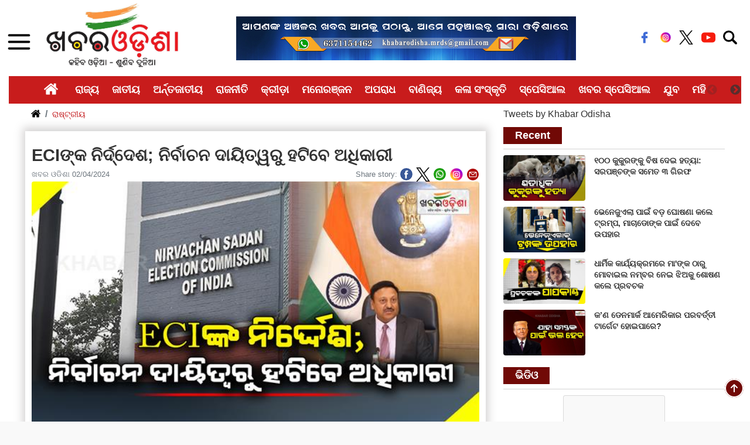

--- FILE ---
content_type: text/html; charset=utf-8
request_url: https://khabarodisha.com/National/Directives-of-ECI-Officers-will-be-removed-from-election-duties-111940
body_size: 131299
content:


<!DOCTYPE html>

<html>
<head><meta charset="UTF-8" /><meta http-equiv="X-UA-Compatible" content="IE=edge" /><meta name="viewport" content="width=device-width, initial-scale=1.0" /><meta name="google-site-verification" content="VVro5QdFjZ4X0l0W6HNjOJVmmsM2qHaVZay5lZOpQiE" /><meta name="title" content="Khabar Odisha: State News | Odisha Breaking News | Latest Odisha News " /><meta name="description" content="Stay informed with today’s latest news from India &amp; around the world. Get all the breaking news &amp; current Indian news on politics, sports and entertainment on Khabar Odisha. We provide the most in-depth coverage of top national news with timely breaking of all the recent news on politics, sports &amp; entertainment" /><meta name="keywords" content="Khabar Odisha, KO News , ଖବର ଓଡିଶା, Odisha News, latest News, Odia News, oriya news, orissa news, state news, ଓଡିଶା ଖବର, Latest Odisha News, Odisha Breaking News, Breaking News in Odia, Odisha News Today, Odisha Weather News, Odisha Current News, Latest Odisha News, District News " /><link rel="shortcut icon" href="https://khabarodisha.com/assets_n/img/favicon.ico" type="image/x-icon" /><title>
	Khabar Odisha: Breaking News, Latest News, Odisha News, National News, Cricket, Lifestyle in Odia
</title><link rel="stylesheet" href="https://stackpath.bootstrapcdn.com/bootstrap/4.3.1/css/bootstrap.min.css" integrity="sha384-ggOyR0iXCbMQv3Xipma34MD+dH/1fQ784/j6cY/iJTQUOhcWr7x9JvoRxT2MZw1T" crossorigin="anonymous" /><link href="https://khabarodisha.com/assets_n/css/mainstyle.css" rel="stylesheet" /><link rel="stylesheet" type="text/css" href="https://cdn.jsdelivr.net/npm/slick-carousel@1.8.1/slick/slick.css" /><link rel="stylesheet" type="text/css" href="https://cdn.jsdelivr.net/npm/slick-carousel@1.8.1/slick/slick-theme.css" />
    
    <script>
        (function (i, s, o, g, r, a, m) {
            i['GoogleAnalyticsObject'] = r; i[r] = i[r] || function () {
                (i[r].q = i[r].q || []).push(arguments)
            }, i[r].l = 1 * new Date(); a = s.createElement(o),
                m = s.getElementsByTagName(o)[0]; a.async = 1; a.src = g; m.parentNode.insertBefore(a, m)
        })(window, document, 'script', 'https://www.google-analytics.com/analytics.js', 'ga');

        ga('create', 'UA-84073619-1', 'auto');
        ga('send', 'pageview');

    </script>
    

    <!-- Start Alexa Certify Javascript -->
    <script type="text/javascript">
        _atrk_opts = { atrk_acct: "CZBOp1IW1d10WR", domain: "khabarodisha.com", dynamic: true };
        (function () { var as = document.createElement('script'); as.type = 'text/javascript'; as.async = true; as.src = "https://d31qbv1cthcecs.cloudfront.net/atrk.js"; var s = document.getElementsByTagName('script')[0]; s.parentNode.insertBefore(as, s); })();
    </script>
    <noscript>
        <img src="https://d5nxst8fruw4z.cloudfront.net/atrk.gif?account=CZBOp1IW1d10WR" style="display: none" height="1" width="1" alt="" /></noscript>
    <!-- End Alexa Certify Javascript -->


    

    <script async src="https://pagead2.googlesyndication.com/pagead/js/adsbygoogle.js?client=ca-pub-2403328691359794"
 crossorigin="anonymous"></script>
    <script>
        (adsbygoogle = window.adsbygoogle || []).push({
            google_ad_client: "ca-pub-2403328691359794",
            enable_page_level_ads: true
        });
    </script>

    
    <!-- Google tag (gtag.js) -->
<script async src="https://www.googletagmanager.com/gtag/js?id=G-0ESS47FSV3"></script>
<script>
  window.dataLayer = window.dataLayer || [];
  function gtag(){dataLayer.push(arguments);}
  gtag('js', new Date());

  gtag('config', 'G-0ESS47FSV3');
</script>
    

    <meta property="fb:pages" content="882485125216267" />

    

    <script src="https://khabarodisha.com/passets/js/menu.js" type="text/javascript"></script>
    
    <title id="head_newstitle">Khabar Odisha: Directives of ECI Officers will be removed from election duties</title>

    <meta name="title" content="Khabar Odisha: Directives of ECI; Officers will be removed from election duties" />
    <meta name="keywords" content="Khabar Odisha: Directives of ECI" />
    <meta name="description" content="Khabar Odisha: ଓଡ଼ିଶାର ୮ ଅଧିକାରୀଙ୍କୁ ନିର୍ବାଚନ ଦାୟିତ୍ୱରୁ ହଟାଇବାକୁ ଭାରତର ନିର୍ବାଚନ କମିଶନ ନିର୍ଦ୍ଦେଶ ଦେଇଛନ୍ତି । ଏଥିରେ ୨ ଜିଲ୍ଲାପାଳ, ୫ ଏସପି ଓ ଜଣେ ଆଇଜିଙ୍କୁ ତୁରନ୍ତ ହଟାଇବାକୁ ନିର୍ଦ୍ଦେଶ ଦିଆଯାଇଛି । ନିର୍ବାଚନ କାର୍ଯ୍ୟକ୍ରମରେ ଅଧିକାରୀ ମାନେ ପକ୍ଷପାତିତା ଏବଂ ଶାସକ ଦଳକୁ ସୁହେଇଲା ପରି କାର୍ଯ୍ୟ କରୁଥିବା କହି ସେମାନଙ୍କୁ ନିର୍ବାଚନ ଦାୟିତ୍ୱରୁ ତୁରନ୍ତ ହଟେଇବା ଲାଗି ନିର୍ଦ୍ଦେଶ ଦେଇଛନ୍ତି ଭାରତୀୟ ନିର୍ବାଚନ କମିଶନ ।" />

    <script src="https://khabarodisha.com/passets/js/jssor.slider.min.js" type="text/javascript"></script>
    <script src="https://khabarodisha.com/passets/js/content-slider.js" type="text/javascript"></script>
    

    <script src="http://www.google.com/jsapi" type="text/javascript">
    </script>
    <script type="text/javascript" language="javascript">
        google.load("elements", "1", {
            packages: "transliteration"
        });

        function onLoad() {
            var options = {
                sourceLanguage: google.elements.transliteration.LanguageCode.ENGLISH,
                destinationLanguage: [google.elements.transliteration.LanguageCode.ORIYA],
                shortcutKey: 'ctrl+g',
                transliterationEnabled: true
            };

            var control = new google.elements.transliteration.TransliterationControl(options);
            control.makeTransliteratable(['ContentPlaceHolder1_txt_search']);
            //TEXT1 is the id of the control which you will use for the transliteration.
        }
        google.setOnLoadCallback(onLoad);
    </script>

    

    <!--------- For Truncating Content-------->

    <script src="https://khabarodisha.com/passets/js/jquery-1.12.4.min.js" type="text/javascript"></script>
    <script src="https://khabarodisha.com/passets/js/jquery.vEllipsis.js" type="text/javascript"></script>
    <script>
        $(document).ready(function () {
            $().vEllipsis({
                'lines': 3,
                'responsive': true,
                'expandLink': true,                // expand link after char and additional link (from data-expandlink on element)
                'collapseLink': true,              // collapse link after char and additional link (from data-collapselink on element)
                'animationTime': '2000',

            });
        });
    </script>

    <!--------- For Truncating Content-------->

    <style>
        className {
            background: url(https://khabarodisha.com/assets_n/img/right-arrow.png) no-repeat 0 0;
            border: 0;
            height: 61px;
            width: 250px
        }
       .rs{width: 89%!important;
    left: 19px!important;} 
    </style>
<meta property="fb:app_id" content="258563981266548" /><meta property="og:title" content="ECIଙ୍କ ନିର୍ଦ୍ଦେଶ; ନିର୍ବାଚନ ଦାୟିତ୍ୱରୁ ହଟିବେ ଅଧିକାରୀ" /><meta property="og:description" content="ଓଡ଼ିଶାର ୮ ଅଧିକାରୀଙ୍କୁ ନିର୍ବାଚନ ଦାୟିତ୍ୱରୁ ହଟାଇବାକୁ ଭାରତର ନିର୍ବାଚନ କମିଶନ ନିର୍ଦ୍ଦେଶ ଦେଇଛନ୍ତି । ଏଥିରେ ୨ ଜିଲ୍ଲାପାଳ, ୫ ଏସପି ଓ ଜଣେ ଆଇଜିଙ୍କୁ ତୁରନ୍ତ ହଟାଇବାକୁ ନିର୍ଦ୍ଦେଶ ଦିଆଯାଇଛି ।" /><meta property="og:url" content="https://khabarodisha.com/National/Directives-of-ECI-Officers-will-be-removed-from-election-duties-111940" /><meta property="og:image" content="https://khabarodisha.com/KhabarImages/news-images/khabar-odisha-Directives-of-ECI;-O-1-C7D62FC8-68CF-4BC6-A522-D6555C1062D0.jpg" /><meta property="og:type" content="website" /><meta property="fb:app_id" content="258563981266548" /><meta property="og:url" content="https://khabarodisha.com/" /><meta property="og:type" content="website" /><meta property="og:title" content="Khabar Odisha, Online News Site Odisha, Latest News Odisha, Breaking News Odisha, News Headlines Odisha, Odisha NewsPaper, Odia NewsPaper | KhabarOdisha.com" /><meta property="og:description" content="Odia News - Khabar Odisha is the most trust worthy and regular updated news site in Odisha brings Latest and Breaking News Samachar in Odia from National, Politics, World, Sports, Cricket, Entertainment, Odia Lifestyle, Culture and more." /><meta property="og:image" content="https://khabarodisha.com/passets/images/oglogo.png" /></head>
<body>
    <form method="post" action="./Directives-of-ECI-Officers-will-be-removed-from-election-duties-111940" id="form1">
<div class="aspNetHidden">
<input type="hidden" name="__EVENTTARGET" id="__EVENTTARGET" value="" />
<input type="hidden" name="__EVENTARGUMENT" id="__EVENTARGUMENT" value="" />
<input type="hidden" name="__LASTFOCUS" id="__LASTFOCUS" value="" />
<input type="hidden" name="__VIEWSTATE" id="__VIEWSTATE" value="/[base64]/4Kyw4K2N4Kys4Ky+4Kya4KyoIOCspuCsvuCtn+Csv+CspOCtjeCtseCssOCtgSDgrLngrJ/grL/grKzgrYcg4KyF4Kyn4Ky/4KyV4Ky+4Kyw4K2AZAIHDxYCHwMFJOCsluCsrOCssCDgrJPgrKHgrL/grLbgrL4gMDIvMDQvMjAyNGQCCQ8WAh8EZxYEAgEPDxYEHghJbWFnZVVybAV/[base64]/4KyV4Ky+4Kyw4K2A4KyZ4K2N4KyV4K2BIOCsqOCsv+CssOCtjeCsrOCsvuCsmuCsqCDgrKbgrL7grZ/grL/grKTgrY3grbHgrLDgrYEg4Ky54Kyf4Ky+4KyH4Kys4Ky+4KyV4K2BIOCsreCsvuCssOCspOCssCDgrKjgrL/grLDgrY3grKzgrL7grJrgrKgg4KyV4Kyu4Ky/4Ky24KyoIOCsqOCsv+CssOCtjeCspuCtjeCspuCth+CstiDgrKbgrYfgrIfgrJvgrKjgrY3grKTgrL8g4KWkIOCsj+CspeCsv+CssOCthyDgragg4Kyc4Ky/4Kyy4K2N4Kyy4Ky+4Kyq4Ky+4KyzLCDgrasg4KyP4Ky44Kyq4Ky/IOCskyDgrJzgrKPgrYcg4KyG4KyH4Kyc4Ky/4KyZ4K2N4KyV4K2BIOCspOCtgeCssOCsqOCtjeCspCDgrLngrJ/grL7grIfgrKzgrL7grJXgrYEg4Kyo4Ky/4Kyw4K2N4Kym4K2N4Kym4K2H4Ky2IOCspuCsv+CshuCsr+CsvuCsh+Csm+CsvyDgpaQg4Kyo4Ky/4Kyw4K2N4Kys4Ky+4Kya4KyoIOCsleCsvuCssOCtjeCsr+CtjeCtn+CsleCtjeCssOCsruCssOCthyDgrIXgrKfgrL/grJXgrL7grLDgrYAg4Kyu4Ky+4Kyo4K2HIOCsquCsleCtjeCst+CsquCsvuCspOCsv+CspOCsviDgrI/grKzgrIIg4Ky24Ky+4Ky44KyVIOCspuCss+CsleCtgSDgrLjgrYHgrLngrYfgrIfgrLLgrL4g4Kyq4Kyw4Ky/IOCsleCsvuCssOCtjeCsr+CtjeCtnyDgrJXgrLDgrYHgrKXgrL/grKzgrL4g4KyV4Ky54Ky/IOCsuOCth+CsruCsvuCsqOCsmeCtjeCsleCtgSDgrKjgrL/grLDgrY3grKzgrL7grJrgrKgg4Kym4Ky+4K2f4Ky/4Kyk4K2N4K2x4Kyw4K2BIOCspOCtgeCssOCsqOCtjeCspCDgrLngrJ/grYfgrIfgrKzgrL4g4Kyy4Ky+4KyX4Ky/IOCsqOCsv+CssOCtjeCspuCtjeCspuCth+CstiDgrKbgrYfgrIfgrJvgrKjgrY3grKTgrL8g4Kyt4Ky+4Kyw4Kyk4K2A4K2fIOCsqOCsv+CssOCtjeCsrOCsvuCsmuCsqCDgrJXgrK7grL/grLbgrKgg4KWkPC9wPg0KPHAgc3R5bGU9InRleHQtYWxpZ246IGp1c3RpZnk7Ij7grLjgrYLgrJrgrKjgrL4g4KyF4Kyo4K2B4Ky44Ky+4Kyw4K2HLCDgrJPgrZzgrL/grLbgrL7grLDgrYcg4KyP4Kyq4K2N4Kyw4Ky/4KyyIOCtp+Ctr+CssOCthyDgrIbgrLDgrK7grY3grK0g4Ky54K2H4Kys4Ky+4KyV4K2BIOCsr+CsvuCsieCsm+CsvyDgrLDgrL7grJzgrY3grZ/grLAg4Kys4Ky/4Kyn4Ky+4Kyo4Ky44Kyt4Ky+LCDgrLLgrYvgrJXgrLjgrK3grL4g4Kyo4Ky/[base64]/grKzgrL4g4Ky44KyV4Ky+4Ky24K2HIOCsreCsvuCssOCspOCssCDgrKjgrL/grLDgrY3grKzgrL7grJrgrKgg4KyV4Kyu4Ky/4Ky44KyoIOCssOCsvuCsnOCtjeCtn+CssOCthyDgrJXgrL7grLDgrY3grK/grY3grZ/grLDgrKQg4K2oIOCsnOCsoyDgrJzgrL/grLLgrY3grLLgrL7grKrgrL7grLMsIOCtqyDgrJzgrKMg4KyP4Ky44K2NJnp3bmo74Kyq4Ky/IOCskyDgrJzgrKPgrYcg4KyV4K2H4Kyo4K2N4Kym4K2N4Kyw4Ky+4Kye4K2N4Kya4KyzIOCshuCsh+CsnOCsv+CsmeCtjeCsleCtgSDgrKjgrL/grLDgrY3grKzgrL7grJrgrKgg4Kym4Ky+4K2f4Ky/4Kyk4K2N4K2x4Kyw4K2BIOCsheCsqOCtjeCspOCssCDgrJXgrLDgrL/grJvgrKjgrY3grKTgrL8g4KWkIOCsj+CsueCsvyDgrIXgrKfgrL/grJXgrL7grLDgrYAg4Kyu4Ky+4Kyo4KyZ4K2N4KyV4K2BIOCsqOCsv+CssOCtjeCsrOCsvuCsmuCsqCDgrLjgrK7grY3grKrgrLDgrY3grJUg4Kyo4Kyl4Ky/4Kys4Ky+IOCsr+Cth+CsleCtjOCso+CsuOCsvyDgrIXgrKvgrL/grLjgrY0menduajvgrLDgrYcg4Kyk4K2B4Kyw4Kyo4K2N4KykIOCsqOCsv+Csr+CtgeCsleCtjeCspOCsvyDgrKbgrYfgrKzgrL7grJXgrYEg4Kyw4Ky+4Kyc4K2N4K2fIOCsruCtgeCsluCtjeCtnyDgrLbgrL7grLjgrKgg4Ky44Kya4Ky/4Kys4KyZ4K2N4KyV4K2BIOCsqOCsv+CssOCtjeCspuCtjeCspuCth+CstiDgrKbgrL/grIbgrK/grL7grIfgrJvgrL8g4KWkIOCsj+CsquCssOCsv+CsleCsvyDgrKjgrYLgrIYg4Kyo4Ky/4Kyv4K2B4KyV4K2N4Kyk4Ky/IOCsleCsvuCssOCtjeCsr+CtjeCtn+CsleCsvuCssOCtgCDgrLjgrK7grY3grKrgrLDgrY3grJXgrL/grKQg4Kyw4Ky/4Kyq4K2L4Kyw4K2N4KyfIOCsuOCsguCsp+CtjeCtn+CsviDgravgrJ/grL4g4Ky44K2B4Kym4K2N4Kyn4Ky+IOCsruCtgeCsluCtjeCtn+CsqOCsv+CssOCtjeCsrOCsvuCsmuCsqCDgrJXgrK7grL/grLjgrKjgrY0menduajvgrJngrY3grJUg4Kyg4Ky+4Kyw4K2HIOCsquCsueCsnuCtjeCsmuCsvuCsh+CsrOCsvuCsleCtgSDgrK7grYHgrJbgrY3grZ8g4Ky24Ky+4Ky44KyoIOCsuOCsmuCsv+CsrOCsmeCtjeCsleCtgSDgrKjgrL/grLDgrY3grKbgrY3grKbgrYfgrLYg4Kym4Ky/4KyG4Kyv4Ky+4KyH4Kyb4Ky/IOClpDwvcD4NCjxwIHN0eWxlPSJ0ZXh0LWFsaWduOiBqdXN0aWZ5OyI+4Kyk4K2H4Kys4K2HIOCsquCspuCsrOCsv+CssOCtgSDgrLngrJ/grL7grK/grL7grIfgrKXgrL/grKzgrL4mbmJzcDsg4Kys4Kyw4Ky/4Ky34K2N4KygIOCsquCtjeCssOCsvuCstuCsvuCsuOCsqOCsv+CslSDgrIXgrKfgrL/grJXgrL7grLDgrYDgrJngrY3grJUg4Kyt4Ky/4Kyk4Kyw4K2HIOCsheCsm+CsqOCtjeCspOCsvyDgrKrgrYvgrLLgrL/grLgg4Kys4Ky/4Kyt4Ky+4KyX4KywIOCsleCth+CsqOCtjeCspuCtjeCssOCsvuCsnuCtjeCsmuCssyDgrIbgrIfgrJzgrL8g4KyG4Ky24Ky/4Ky3IOCsleCtgeCsruCsvuCssCDgrLjgrL/grILgrLksIOCsleCsn+CslSDgrI/grLjgrY0menduajvgrKrgrL8g4KyV4Kyo4K2x4KywIOCsrOCsv+CstuCsvuCssiDgrLjgrL/grILgrLksIOCssOCsvuCsieCssOCsleCth+CssuCsviDgrI/grLjgrY0menduajvgrKrgrL8g4Kyu4Ky/4Kyk4K2N4Kyw4Kyt4Ky+4Kyo4K2BIOCsruCsueCsvuCsquCsvuCspOCtjeCssCwg4KyW4K2L4Kyw4K2N4Kym4K2N4Kyn4Ky+IOCsj+CsuOCtjSZ6d25qO+CsquCsvyDgrK/grYHgrJfgrLMg4KyV4Ky/4Ky24K2L4KywIOCsrOCsvuCsqOCti+CspeCtjSZ6d25qOywg4Kys4K2N4Kyw4Ky54K2N4Kyu4Kyq4K2B4KywIOCsj+CsuOCtjSZ6d25qO+CsquCsvyDgrKEuIOCstuCtjeCssOCsrOCsoyDgrKzgrL/grKzgrYfgrJUg4KyP4Kyu4K2NJnp3bmo7Liwg4KyF4Kyo4K2B4KyX4K2B4KyzIOCsj+CsuOCtjSZ6d25qO+CsquCsvyDgrLjgrYHgrKfgrL7grILgrLbgrYEg4Ky24K2H4KyW4KywIOCsruCsv+CstuCtjeCssCDgpaQg4Ky44K2H4Ky54Ky/4Kyq4Kyw4Ky/IOCsquCspuCsrOCsv+CssOCtgSDgrLngrJ/grL7grK/grL7grIfgrKXgrL/grKzgrL4g4Kym4K2B4KyHIOCsnOCsoyDgrJzgrL/grLLgrY3grLLgrL7grKrgrL7grLMg4Ky54K2H4KyJ4Kyb4Kyo4K2N4Kyk4Ky/Jm5ic3A7IOCsleCsn+CslSDgrJzgrL/grLLgrY3grLLgrL7grKrgrL7grLMg4Kys4Ky/4Kyo4Ky/4Kyk4K2NIOCsreCssOCspuCtjeCtseCsvuCsnCDgrJMg4Kyc4KyX4Kyk4Ky44Ky/4KyC4Ky54Kyq4K2B4KywIOCsnOCsv+CssuCtjeCssuCsvuCsquCsvuCssyDgrKrgrL7grLDgrYHgrLLgrY0g4Kyq4Kyf4K2N4Kyf4K2x4Ky+4Kyw4K2AIOClpCDgrI/grLngrL8g4Kym4K2B4KyHIOCsnOCsv+CssuCtjeCssuCsvuCsquCsvuCssyDgrKbgrYHgrIcg4Kyc4Ky/4Kyy4K2N4Kyy4Ky+4KywIOCsqOCsv+CssOCtjeCsrOCsvuCsmuCsqCDgrIXgrKfgrL/grJXgrL7grLDgrYAg4Kyl4Ky/4Kys4Ky+IOCsrOCth+Css+CthyDgrLjgrL7grKfgrL7grLDgrKMg4Kyo4Ky/4Kyw4K2N4Kys4Ky+4Kya4KyoIOCsquCssOCsv+CsmuCsvuCss+CsqOCsviDgrJXgrY3grLfgrYfgrKTgrY3grLDgrLDgrYcg4Kyq4KyV4K2N4Ky34Kyq4Ky+4Kyk4Ky/4Kyk4Ky+IOCsleCsvuCssOCtjeCsr+CtjeCtnyDgrJXgrLDgrYHgrKXgrL/grKzgrL4g4Kyo4K2H4KyHIOCsrOCsv+CssOCti+Csp+CtgOCsmeCtjeCslSDgrKrgrJXgrY3grLfgrLDgrYEg4Kyu4K2B4KyW4K2N4K2fIOCsqOCsv+CssOCtjeCsrOCsvuCsmuCsqCDgrJXgrK7grL/grLjgrKjgrY0menduajvgrJngrY3grJUg4Kyo4Ky/4KyV4Kyf4Kyw4K2HIOCshuCsquCspOCtjeCspOCsvyDgrJXgrLDgrL7grK/grL7grIfgrKXgrL/grLLgrL4g4KWkIOCtqOCtpuCtpuCtquCssCDgrKzgrLDgrL/grLfgrY3grKAg4KyG4KyH4Kyq4Ky/4KyP4Ky44K2NIOCshuCstuCsv+CstyDgrLjgrL/grILgrLkg4KyF4Kyn4K2B4Kyo4Ky+IOCsreCtgeCsrOCsqOCth+CstuCtjeCtseCssCDgrI/grLjgrY0menduajvgrI/grKvgrY0menduajvgrI/grLLgrY0g4KyF4Kyr4Ky/4Ky44K2NIOCsuOCsruCth+CspCDgrJXgrJ/grJUg4KyG4KyH4Kyc4Ky/IOCsheCsq+Csv+CsuOCtjSDgrLjgrK7grY3grK3grL7grLPgrYHgrJvgrKjgrY3grKTgrL8g4KWkIOCsuOCth+CsueCsv+CsquCssOCsvyDgrJXgrJ/grJUg4KyP4Ky44K2NJnp3bmo74Kyq4Ky/IOCspeCsv+CsrOCsviDgrJXgrKjgrbHgrLAg4Kys4Ky/4Ky24Ky+4KyyIOCsuOCsv+CsguCsmeCtjeCsleCtgSDgrKrgrYHgrLDgrYDgrLDgrYEg4Kyo4Ky/4KyV4Kyf4Kyw4K2HIOCsleCsn+CslSDgrKzgrKbgrLPgrL8g4KyV4Kyw4Ky+4Kyv4Ky+4KyH4Kyl4Ky/4Kyy4Ky+IOClpCDgrJXgrJ/grJUg4Kyc4Ky/4Kyy4K2N4Kyy4Ky+4Kyq4Ky+4KyzIOCspeCsv+CsrOCsviDgrKzgrL/grKjgrL/grKTgrY0menduajvgrJngrY3grJUg4Ky44Kyu4K2H4KykIOCsheCsqOCtjeCtnyDgrIbgrIfgrI/grI/grLjgrY0g4KyF4Kyn4Ky/4KyV4Ky+4Kyw4K2A4KyZ4K2N4KyV4K2BIOCsqOCsv+CsleCsn+CssOCthyDgrKzgrKbgrLPgrL8g4KyV4Kyw4Ky+4Kyv4Ky+4KyH4Kyl4Ky/4Kys4Ky+IOCsrOCth+Css+CthyDgrJXgrYfgrKzgrLMg4Kyq4Ky+4Kyw4K2B4KyyIOCsquCsn+CtseCsvuCssOCtgCDgragg4Kys4Kyw4K2N4Ky34Kyw4K2BIOCsheCsp+Csv+CslSDgrJXgrL7grLMg4Kyc4KyX4Kyk4Ky44Ky/4KyC4Ky54Kyq4K2B4Kyw4Kyw4K2HIOCsnOCsv+CssuCtjeCssuCsvuCsquCsvuCssyDgrK3grL7grKzgrYcg4KyF4Kys4Ky44K2N4Kyl4Ky+4Kyq4Ky/[base64]/[base64]/grL7grJXgrL7grKPgrY3grKEg4KyY4Kyf4Kyj4Ky+4KywIOCsquCssOCtjeCspuCtjeCsp+CsvuCsq+CsvuCstiDgrJXgrLLgrL4g4Kyq4K2L4Kyy4Ky/[base64]/grLDgrKsPTGlwaWthIFByYWRoYW4gEjIxLTAxLTIwMjYgMTA6NThBTcUE4Kyk4K2H4Kyy4K2H4KyZ4K2N4KyX4Ky+4Kyo4Ky+4Kyw4K2HIOCsquCtgeCso+CsvyDgrKXgrLDgrYcg4Ky24Kyk4Ky+4Kyn4Ky/[base64]/grL7grIfgrKXgrL/grKzgrL4g4KyP4KyVIOCsruCsvuCsruCssuCsviDgrLDgrL/grKrgrYvgrLDgrY3grJ8g4Ky54K2L4KyH4Kyl4Ky/4Kyy4Ky+4KWkIOCspOCth+CssuCth+CsmeCtjeCsl+CsvuCsqOCsviDgrKrgrYvgrLLgrL/grLgg4Ky44Kyo4K2N4Kym4K2H4Ky5IOCsleCssOCtgeCsm+CsvyDgrK/grYcg4KyV4K2B4KyV4K2B4Kyw4KyX4K2B4Kyh4Ky84Ky/4KyV4K2BIOCsrOCtg+CspOCtjeCspOCsv+Csl+CspOCsruCsvuCsqOCthyDgrK7grL7grLDgrL/grKXgrL/[base64]/4KyVIOCsleCsvuCssOCtjeCsr+CtjeCtn+CsleCtjeCssOCsruCssOCthyDgrK7grL4n4KyZ4K2N4KyVIOCsoOCsvuCssOCtgSDigIzgrK7grYfgrL7grKzgrL7grIfgrLIg4Kyo4Kyu4K2N4Kys4KywIOCsqOCth+CshyDgrJ3grL/grIXgrJXgrYEg4Ky24K2L4Ky34KyjIOCsleCssuCthyDgrKrgrY3grLDgrKzgrJrgrJUPTGlwaWthIFByYWRoYW4gEjIxLTAxLTIwMjYgMTA6MDFBTfYF4Kys4Ky/4Ky54Ky+4Kyw4KywIOCspuCssOCsreCsmeCtjeCsl+CsviDgrJzgrL/grLLgrY3grLLgrL7grLDgrYcg4Kys4Ky/4Ky24K2N4K2x4Ky+4Ky44KywIOCshuCssyDgrKbgrYfgrJbgrL7grIcg4Kyc4Kyj4K2HIOCsqOCsvuCsrOCsvuCss+Csv+CsleCsvuCsmeCtjeCsleCtgSDgrLbgrYvgrLfgrKMg4KyV4Kyw4Ky/4Kys4Ky+4KywIOCsj+CslSDgrIbgrLbgrY3grJrgrLDgrY3grK/grY3grZ/grJzgrKjgrJUg4KyY4Kyf4Kyj4Ky+IOCsuOCsvuCsruCtjeCsqOCsvuCsleCtgSDgrIbgrLjgrL/grJvgrL/gpaQg4Kyq4K2L4Kyy4Ky/4Ky4IOCsnOCso+CthyDgrJXgrL/grLbgrYvgrLDgrYDgrJngrY3grJXgrYEg4Kyv4K2M4KyoIOCsqOCsv+CssOCtjeCsr+CsvuCspOCsqOCsviDgrKbgrYfgrKzgrL4g4KyF4Kyt4Ky/4Kyv4K2L4KyX4Kyw4K2HIOCsruCsv+CspeCsv+Css+CsvuCssCDgrJzgrKPgrYcg4Kyq4K2N4Kyw4Ky44Ky/4Kym4K2N4KynIOKAmOCsleCspeCsvuCsleCsvuCssOKAmSDgrLbgrY3grLDgrKzgrKMg4Kym4Ky+4Ky44KyZ4K2N4KyV4K2BIOCsl+Csv+CssOCsqyDgrJXgrLDgrL/grJvgrL/gpaQg4Kys4K2N4K2f4Ky+4Kyq4KyVIOCsqOCsnOCssCDgrI/grKzgrIIg4Kym4K2D4Kyi4Ky8IOCsquCtjeCssOCsruCsvuCsoyDgrIbgrKfgrL7grLDgrLDgrYcg4KyP4Ky54Ky/IOCsleCsvuCssOCtjeCsr+CtjeCtn+CsvuCsqOCtgeCst+CtjeCsoOCsvuCsqCDgrKjgrL/grIbgrK/grL7grIfgrKXgrL/[base64]/grLbgrY3grbEg4Kym4K2H4KyW4Ky/4KysIOCsreCsvuCssOCspOCssCDgrLngrL7grIct4Ky44K2N4Kyq4Ky/4Kyh4K2NIOCshuCso+CtjeCsn+Csvy3grLjgrL/grKrgrY0g4Kyu4Ky/4Ky44Ky+4KyH4Kyy4K2ND0xpcGlrYSBQcmFkaGFuIBIyMS0wMS0yMDI2ICA5OjAzQU2fBuCsreCsvuCssOCspOCssCDgrKrgrY3grLDgrKTgrL/grLDgrJXgrY3grLfgrL4g4KyV4K2N4Ky34Kyu4Kyk4Ky+4KyV4K2BIOCsqOCtguCspOCsqCDgrIngrJrgrY3grJrgrKTgrL7grLDgrYcg4Kyq4Ky54Kye4K2N4Kya4Ky+4KyJ4Kyl4Ky/4Kys4Ky+IOCsj+CslSDgrKrgrY3grLDgrK7grYHgrJYg4Ky44Kyr4Kyz4Kyk4Ky+IOCsnOCsvuCsqOCtgeCshuCssOCtgCDgrajgrawg4Kyk4Ky+4Kyw4Ky/4KyW4Kyw4K2HIOCsrOCsv+CstuCtjeCtsSDgrLjgrK7grY3grK7grYHgrJbgrLDgrYcg4Kyq4K2N4Kyw4KyV4Ky+4Ky24Ky/4KykIOCsueCth+CsrOClpCDgrKrgrY3grLDgrKTgrL/grLDgrJXgrY3grLfgrL4g4KyX4Kys4K2H4Ky34Kyj4Ky+IOCsj+CsrOCsgiDgrKzgrL/grJXgrL7grLYg4Ky44KyC4KyX4Kyg4KyoICjgrKHgrL/grIbgrLDgrKHgrL/grJMpIOCspuCtjeCtseCsvuCssOCsviDgrKzgrL/grJXgrLbgrL/grKQg4Kyy4Kyu4K2N4Kys4Ky+IOCssOCth+CsnuCtjeCsnCDgrIbgrKPgrY3grJ/grL8t4Ky44Ky/4Kyq4K2NIOCsueCsvuCsh+CsquCssOCsuOCti+CsqOCsv+CsleCtjSDgrJfgrY3grLLgrL7grIfgrKHgrY0g4Kyu4Ky/4Ky44Ky+4KyH4Kyy4K2NIOCsquCtjeCssOCspeCsriDgrKXgrLAg4Kyq4Ky+4KyH4KyBIOCtreCtreCspOCsriDgrJfgrKPgrKTgrKjgrY3grKTgrY3grLAg4Kym4Ky/[base64]/grILgrLjgrL46IOCsnOCss+Csv+CssuCsviDgrKrgrYvgrLLgrL/grLgg4Kyq4K2L4Ky34K2N4KyfLeCsuOCssOCsleCsvuCssOCtgCDgrJXgrL7grLDgrY3grK/grY3grZ/grL7grLPgrZ8sIOCsh+Cso+CtjeCsn+CssOCsqOCth+Csn+CtjSDgrKzgrKjgrY3grKYPTGlwaWthIFByYWRoYW4gEjIxLTAxLTIwMjYgIDg6NDVBTZwG4KyG4Ky44Ky+4Kyu4KywIOCsleCti+CsleCtjeCssOCsvuCsneCssCDgrJzgrL/grLLgrY3grLLgrL7grLDgrYcg4Kys4K2L4Kyh4K2LIOCsj+CsrOCsgiDgrIbgrKbgrL/grKzgrL7grLjgrYAg4Ky44Kyu4K2N4Kyq4K2N4Kyw4Kym4Ky+4K2f4KyZ4K2N4KyVIOCsuOCsuSDgrJzgrKHgrL/grKQg4Kyt4Ky/4Kyh4Ky8IOCsueCsv+CsguCsuOCsviDgrKrgrLDgrYcg4Kyk4Ky/4Kyo4Ky/IOCsnOCso+CsmeCtjeCsleCssCDgrK7grYPgrKTgrY3grZ/grYEg4Ky54K2L4KyH4Kyb4Ky/4KWkIOCsreCsv+CsoeCsvCDgrJjgrLAg4KyP4Kys4KyCIOCsj+CslSDgrKrgrYvgrLLgrL/grLgg4Kyq4K2L4Ky34K2N4KyfIOCsquCti+CsoeCsvOCsvyDgrKbgrYfgrIfgrJvgrL/gpaQg4Kyq4Kyw4Ky/4Ky44K2N4Kyl4Ky/4Kyk4Ky/IOCsqOCsv+Ctn+CsqOCtjeCspOCtjeCssOCsoyDgrJXgrLDgrL/grKzgrL4g4Kyq4Ky+4KyH4KyBIOCssOCsvuCsquCsv+CsoeCtjSDgrIbgrJXgrY3grLjgrKjgrY0g4Kyr4K2L4Kyw4K2N4Ky4IOCsruCtgeCspOCtn+CsqCDgrJXgrLDgrL7grK/grL7grIfgrJvgrL/gpaQg4Ky44Kyk4Kyw4K2N4KyV4Kyk4Ky+IOCsuOCtjeCtseCssOCtguCsqiwg4Kyq4Kyw4Kys4Kyw4K2N4Kyk4K2N4Kyk4K2AIOCsuOCtguCsmuCsqOCsviDgrKrgrLDgrY3grK/grY3grZ/grKjgrY3grKQg4Kyc4Ky/4Kyy4K2N4Kyy4Ky+4Kyw4K2HIOCsh+Cso+CtjeCsn+CssOCsqOCth+Csn+CtjSDgrLjgrYfgrKzgrL7grJXgrYEg4Ky44K2N4Kyl4KyX4Ky/[base64]/grYEg4Kyu4Ky+4Kyu4Kyy4Ky+OiDgra/[base64]/4Kyw4K2N4Kyu4Ky+4Kyj4Ky+4Kyn4K2A4KyoIOCsj+CslSDgrKzgrYfgrLjgrK7grYfgrKPgrY3grJ/grLDgrYcg4KyV4Ky+4KywIOCsuOCsueCsv+CspCDgrKzgrYHgrKHgrLzgrL8g4Kyv4Ky+4KyH4Kyl4Ky/4Kys4Ky+IOCsuOCsq+CtjeCsn+CtseCth+CssOCtjSDgrIfgrJ7grY3grJzgrL/grKjgrL/grZ/grLAg4Kyv4K2B4Kys4Kyw4Ky+4KycIOCsruCth+CsueCth+Csn+CtjeCsn+CsvuCsmeCtjeCslSDgrK7grYPgrKTgrY3grZ/grYEg4Kyu4Ky+4Kyu4Kyy4Ky+4Kyw4K2HIOCspOCspuCsqOCtjeCspCDgrI/grKzgrIIg4KyV4Ky+4Kyw4K2N4Kyv4K2N4K2f4Ky+4Kyo4K2B4Ky34K2N4Kyg4Ky+4KyoIOCspOCtgOCsrOCtjeCssCDgrLngrYvgrIfgrJvgrL/gpaQg4Kyq4K2L4Kyy4Ky/4Ky4IOCsrOCth+CsuOCsruCth+Cso+CtjeCsnyDgrKjgrL/grLDgrY3grK7grL7grKMg4KyV4Kyw4Ky/4Kyl4Ky/4Kys4Ky+IOCsheCsreCsv+Csr+CtgeCsleCtjeCspCDgrKzgrL/grLLgrY3grKHgrLAsIOCsj+CsruCtjeKAjOCsnOCth+CsoeCtjeKAjCDgrbHgrL/grJzgrY3igIzgrJ/grL7grIngrKjgrLAg4Kyo4Ky/4Kyw4K2N4Kym4K2N4Kym4K2H4Ky24KyVIOCsrOCsv+CssuCtjeCsoeCssCDgrIXgrK3grZ8g4KyV4K2B4Kyu4Ky+4Kyw4KyZ4K2N4KyV4K2BIOCsl+Csv+CssOCsqyDgrJXgrLDgrL/grJvgrL/[base64]/grKw/IOCshuCsruCth+CssOCsv+CsleCsvuCssCDgrIXgrLDgrY3grKUg4Ky44Kya4Ky/4KysIOCsleCssuCthyDgrKzgrKHgrLwg4KyW4K2B4Kyy4Ky+4Ky44Ky+D0xpcGlrYSBQcmFkaGFuIBIyMS0wMS0yMDI2ICA3OjMwQU2kCeCshuCsruCth+CssOCsv+CsleCsvuCssCDgrIXgrLDgrY3grKUg4Ky44Kya4Ky/4KysIOCsuOCtjeCsleCsn+CtjSDgrKzgrYfgrLjgrL7grKPgrY3grJ8g4KyV4Ky54Ky/4Kyb4Kyo4K2N4Kyk4Ky/IOCsr+CthyDgrLDgrYHgrLfgrYDgrZ8g4Kyk4K2I4KyzIOCsleCsv+Cso+CtgeCspeCsv+CsrOCsviDgrKbgrYfgrLbgrJfgrYHgrKHgrLzgrL/grJUg4KyJ4Kyq4Kyw4K2HIOCtq+CtpuCtpiUg4Ky24K2B4Kyz4K2N4KyVIOCssuCsvuCsl+CtgSDgrJXgrLDgrL/[base64]/[base64]/IOCsleCssOCsv+Csm+CsqOCtjeCspOCsvyDgrK/grYcg4Kyf4K2N4Kyw4Kyu4K2N4KyqIOCsquCtjeCssOCstuCsvuCsuOCsqCDgrK3grL7grLDgrKQg4KyJ4Kyq4Kyw4K2HIOCtqOCtqyUg4Ky24K2B4Kyz4K2N4KyVIOCssuCsvuCsl+CtgSDgrJXgrLDgrL/grKzgrL4g4Kyq4Kyw4K2HIOCsreCsvuCssOCspCDgrLDgrYHgrLfgrYDgrZ8g4Kyk4K2I4KyzIOCsleCsv+Cso+Csv+CsrOCsviDgrKzgrKjgrY3grKYg4KyV4Kyw4Ky/4Kym4K2H4KyH4Kyb4Ky/4KWkIOCsuOCthyDgrJXgrLngrL/grJvgrKjgrY3grKTgrL8g4Kyv4K2HIOCshuCsruCth+CssOCsv+CsleCsvuCssCDgrJXgrKDgrYvgrLAg4Kys4Ky+4Kyj4Ky/4Kyc4K2N4K2fIOCsqOCtgOCspOCsvyDgrK/grYvgrJfgrYHgrIEg4Kyt4Ky+4Kyw4KykIOCsj+CsueCsvuCssCDgrIbgrK7grKbgrL7grKjgrYAg4Kyq4Kyw4Ky/[base64]/grJzgrYfgrKrgrL8g4KyF4Kyn4K2N4K2f4KyV4K2N4Ky3IOCsueCth+CsrOCsviDgrKrgrLDgrYcg4Kyo4Ky/4Kyk4Ky/4KyoIOCsqOCsrOCtgOCsqOCsmeCtjeCslSDgrKrgrY3grLDgrKXgrK4g4Kyo4Ky/4Ky34K2N4Kyq4Kyk4K2N4Kyk4Ky/LCDgrI/grLngrL8g4Kyo4K2H4Kyk4Ky+4KyZ4K2N4KyV4K2BIOCspuCth+CssuCthyDgrKzgrZwg4Kym4Ky+4K2f4Ky/4Kyk4K2N4Ky1EUJoYWt0YSBTYW1hbnRhcmF5EjIxLTAxLTIwMjYgIDE6MjVBTdgE4Kyo4K2C4KyG4Kym4Ky/4Kyy4K2N4Kyy4K2AOiDgrK3grL7grLDgrKTgrYDgrZ8g4Kyc4Kyo4Kyk4Ky+IOCsquCsvuCssOCtjeCsn+CsvyAo4Kys4Ky/4Kyc4K2H4Kyq4Ky/KeCssCDgrLjgrLDgrY3grKzgrJXgrKjgrL/grLfgrY3grKAg4Kyw4Ky+4Ky34K2N4Kyf4K2N4Kyw4K2A4K2fIOCsheCsp+CtjeCtn+CsleCtjeCstyDgrK3grL7grKzgrYcg4Kyu4KyZ4K2N4KyX4Kyz4Kys4Ky+4KywIOCspuCsvuCtn+Csv+CspOCtjeCstSDgrJfgrY3grLDgrLngrKMg4KyV4Kyw4Ky/4Kyb4Kyo4K2N4Kyk4Ky/IOCsqOCtgOCspOCsv+CsqCDgrKjgrKzgrYDgrKjgpaQg4Ky44K2HIOCshuCsqOCtgeCst+CtjeCsoOCsvuCsqOCsv+CslSDgrK3grL7grKzgrLDgrYcg4Kys4Ky/4Kyc4K2H4Kyq4Ky/4KywIOCtp+CtqOCspOCsriDgrJzgrL7grKTgrYDgrZ8g4KyF4Kyn4K2N4K2f4KyV4K2N4Ky3IOCsreCsvuCsrOCssOCthyDgrKjgrL/grLDgrY3grKzgrL7grJrgrL/grKQg4Ky54K2L4KyH4Kyb4Kyo4K2N4Kyk4Ky/4KWkIOCsqOCtgOCspOCsv+CsqCDgrKjgrKzgrYDgrKgg4KyF4Kyn4K2N4K2f4KyV4K2N4Ky3IOCsueCth+CsrOCsviDgrKrgrLDgrYcg4Kya4Kyz4Ky/[base64]/grKrgrLDgrL8g4Kyq4K2L4Ky34Ky+4KyVIOCsquCsv+CsqOCtjeCsp+Csv+CssuCthyDgrK7grL/grLPgrL/grKzgrKjgrL8g4Kyq4K2N4Kyw4Kys4K2H4Ky2IOCsheCsqOCtgeCsruCspOCsvywg4Kyc4Ky+4Kyj4Kyo4K2N4Kyk4K2BIOCsuOCth+Cso+CtjeCsn+CssOCsleCtgSDgrK/grL/grKzgrL4g4Kyq4K2C4Kyw4K2N4Kys4Kyw4K2BIOCsj+CsueCsvyDgrLjgrKzgrYEg4Kyo4Ky/[base64]/[base64]/grLLgrY3grLLgrYA6IOCsrOCsv+CstuCtjeCtsSDgrKrgrY3grLDgrKTgrL/grLfgrY3grKDgrL/grKQg4Kys4K2N4K2f4KyV4K2N4Kyk4Ky/IOCsn+Cth+CsuOCssuCsviDgrJXgrK7grY3grKrgrL7grKjgrYAg4Kyu4Ky+4Kyy4Ky/[base64]/grJngrY3grJXgrL4g4KyTIOCsuOCtgeCsqOCsviDgrIngrKrgrLngrL7grLAg4Kyq4Ky+4KyH4Kys4Ky+IOCssuCti+CsreCssOCthyDgrLLgrJXgrY3grLfgrL7grKfgrL/grJUg4Kyf4KyZ4K2N4KyV4Ky+IOCsueCssOCsvuCsh+CssuCthyDgrLngrL/grK7grL7grJrgrLPgrLAg4Kys4K2N4K2f4KyV4K2N4Kyk4Ky/[base64]/4Kyc4K2H4Kyq4Ky/IOCsrOCsv+Csp+CsvuCtn+CsleCsmeCtjeCsleCtgSDgrIbgrJXgrY3grLDgrK7grKMsIOCsquCspeCssCDgrKvgrL/grJngrY3grJfgrL/grLLgrYcg4Kyq4Kyh4Ky84K2L4Ky24K2AD1N3YWdhdGlrYSBTYWhvbxIyMC0wMS0yMDI2ICA1OjE0UE3TBOCsqOCtguCshuCspuCsv+CssuCtjeCssuCtgDog4Kyu4Kyn4K2N4K2fIOCsquCtjeCssOCspuCth+CstiDgrKfgrL7grLAg4Kyc4Ky/4Kyy4K2N4Kyy4Ky+4Kyw4K2HIOCsp+CssOCsruCsquCtgeCssOCtgCDgrKjgrL/grLDgrY3grKzgrL7grJrgrKgg4Kyu4Kyj4K2N4Kyh4Kyz4K2A4Kyw4K2HIOCsrOCsv+CsnOCth+CsquCsvyDgrKzgrL/grKfgrL7grZ/grJUg4KyV4Ky+4Kyy4K2B4Ky44Ky/4KyC4Ky5IOCsoOCsvuCsleCtgeCssOCsmeCtjeCslSDgrIngrKrgrLDgrYcg4KyG4KyV4K2N4Kyw4Kyu4KyjIOCsueCti+Csh+Csm+CsvyDgpaQg4Kys4Ky/[base64]/grKPgrL4g4Ky44K2N4Kyl4Kyz4Kyw4K2HIOCsquCsueCsgeCsmuCsvyDgrIXgrK3grL/grK/grYHgrJXgrY3grKTgrJXgrYEg4KyX4Ky/[base64]/grJzgrYfgrKrgrL/grLAg4Kyw4Ky+4Ky34K2N4Kyf4K2N4Kyw4K2A4K2fIOCsheCsp+CtjeCtn+CsleCtjeCstyDgrKbgrL7grZ/grL/grKTgrY3grbEg4Kyo4K2H4Kys4Ky+IOCsquCssOCthyDgrKjgrYDgrKTgrL/grKgg4Kyo4Kys4K2A4Kyo4KyZ4K2N4KyVIOCsquCtjeCssOCspeCsriDgrIXgrK3grL/[base64]/4Kyw4K2HIOCsleCssOCtjeCsruCsmuCsvuCssOCtgDsg4Ky54K2H4Kyy4K2HIOCsleCsruCtjeCsquCsvuCsqOCtgCDgrKbgrYfgrIngrJvgrL8g4Kym4Kyw4Kyu4Ky+LCDgrKjgrJzgrLAg4Kyq4KyV4Ky+4Kyo4K2N4Kyk4K2BIOCsleCsoyDgrLDgrLngrL/[base64]/grLcg4Kym4K2H4KyHIOCsueCspOCtjeCtn+Csvjog4Ky44Kyw4Kyq4Kye4K2N4Kya4KyZ4K2N4KyVIOCsuOCsruCth+CspCDgrakg4KyX4Ky/[base64]/[base64]/4KyVIOCsleCsvuCssOCtjeCsr+CtjeCtn+CsleCtjeCssOCsruCssOCthyDgrK7grL4n4KyZ4K2N4KyVIOCsoOCsvuCssOCtgSDigIzgrK7grYfgrL7grKzgrL7grIfgrLIg4Kyo4Kyu4K2N4Kys4KywIOCsqOCth+CshyDgrJ3grL/[base64]/[base64]/////D2QFLWN0bDAwJENvbnRlbnRQbGFjZUhvbGRlcjEkRGF0YUxpc3RSZWxhdGVkTmV3cw8UKwAOZGRkZGRkZDwrAAwAAgxkZGRmAv////8PZAUgY3RsMDAkQ29udGVudFBsYWNlSG9sZGVyMSRsdnRhZ3MPFCsADmRkZGRkZGQUKwABZAIBZGRkZgL/////D2QIQBjaRQDIuqIrANswU3RrLaKLCWNMjYJvAaveizcWTg==" />
</div>

<script type="text/javascript">
//<![CDATA[
var theForm = document.forms['form1'];
if (!theForm) {
    theForm = document.form1;
}
function __doPostBack(eventTarget, eventArgument) {
    if (!theForm.onsubmit || (theForm.onsubmit() != false)) {
        theForm.__EVENTTARGET.value = eventTarget;
        theForm.__EVENTARGUMENT.value = eventArgument;
        theForm.submit();
    }
}
//]]>
</script>


<script src="/WebResource.axd?d=REaoESgMhFegfIIaqswNQQvLqCi_7vyXxYHD5Qo3i0BgEU__qGgv0WcOWFXJW3Stz1ihZsLLkU--TVFeQe7yYdlX68BjxWjSA6yLBxGdsTk1&amp;t=638901519720898773" type="text/javascript"></script>

<div class="aspNetHidden">

	<input type="hidden" name="__VIEWSTATEGENERATOR" id="__VIEWSTATEGENERATOR" value="F62B5E0E" />
</div>
        <div class="back-to-top" onclick="scrollToTop()">
            <img src="https://khabarodisha.com/assets_n/img/up-arrow.png" alt="to top" title="Back To Top" />
        </div>
        <div class="container-fluid nav-bg">
            <div class="row logo-bar-content">
                <div class="col-xl-3 col-md-3 col-sm-3 text-left d-flex flex-row align-items-center">
                    <nav class="navbar">
                        <button class="navbar-toggler third-button" onclick="openNav()" type="button">
                            <img src="https://khabarodisha.com/assets_n/img/hamburger.png" alt="menu" class="menu-icon" />
                        </button>
                    </nav>
                    <div class="navbar-collapse" id="mySidenav">
                        <div class="container">
                            <div class="row toggle-body">
                                <div class="col-xl-12 col-lg-12 col-md-12 col-sm-12">
                                    <div class="d-flex justify-content-between align-items-center">
                                        <img src="https://khabarodisha.com/assets_n/img/logo.jpg" alt="close" height="50" />
                                        <img src="https://khabarodisha.com/assets_n/img/close.png" alt="close" class="close-btn" onclick="closeNav()" />
                                    </div>
                                    <div class="text-center search-div-input mar-bot-15 mar-top-20">
                                        <div class="form-inline mt-2 mt-md-0">

                                            <input name="ctl00$txt_search" type="text" onchange="javascript:setTimeout(&#39;__doPostBack(\&#39;ctl00$txt_search\&#39;,\&#39;\&#39;)&#39;, 0)" onkeypress="if (WebForm_TextBoxKeyHandler(event) == false) return false;" id="txt_search" class="form-control mr-sm-2" placeholder="Type and hit Enter" />
                                            
                                        </div>
                                    </div>
                                    
                                    <div class="row category-icons mar-bot-15">
                                        <div class="col-xl-12 col-lg-12 col-md-12 col-sm-12">
                                            <ul>
                                                <li><a href="https://khabarodisha.com/State">ରାଜ୍ୟ</a></li>
                                                <li><a href="https://khabarodisha.com/National">ଜାତୀୟ</a></li>
                                                <li><a href="https://khabarodisha.com/International">ଅର୍ନ୍ତଜାତୀୟ</a></li>
                                                <li><a href="https://khabarodisha.com/Politics">ରାଜନୀତି</a></li>
                                                <li><a href="https://khabarodisha.com/Sports">କ୍ରୀଡ଼ା</a></li>
                                                <li><a href="https://khabarodisha.com/Entertainment">ମନୋରଞ୍ଜନ</a></li>
                                                <li><a href="https://khabarodisha.com/Crime">ଅପରାଧ</a></li>
                                                <li><a href="https://khabarodisha.com/Business">ବାଣିଜ୍ୟ</a></li>
                                                
                                                <li><a href="https://khabarodisha.com/Art-and-Culture">କଳା ସଂସ୍କୃତି</a></li>
                                                


                                                <li><a href="https://khabarodisha.com/Special">ଖବର ସ୍ପେସିଆଲ</a></li>
                                                
                                                
                                                
                                                
                                                <li><a href="https://khabarodisha.com/Youth">ଯୁବ</a></li>
                                                <li><a href="https://khabarodisha.com/Woman">ମହିଳା</a></li>
                                                <li><a href="https://khabarodisha.com/Education">ଶିକ୍ଷା</a></li>
                                                <li><a href="https://khabarodisha.com/Health">ସ୍ୱାସ୍ଥ୍ୟ</a></li>
                                                <li><a href="https://khabarodisha.com/Tourism">ପର୍ଯ୍ୟଟନ</a></li>
                                                <li><a href="https://khabarodisha.com/Development">ବିକାଶ</a></li>
                                                
                                                
                                                
                                            </ul>
                                        </div>
                                    </div>

                                    <div class="row mar-top-20">
                                        <div class="col-xl-12 col-lg-12 col-md-12 col-sm-12">
                                            <div class="footer-social">
                                                <a href="https://www.facebook.com/khabaraodisha">
                                                    <img src="https://khabarodisha.com/assets_n/img/footer-fb.png" alt=" Facebook" /></a>

                                                <a href="https://www.instagram.com/khabarodishanews">
                                                    <img src="https://khabarodisha.com/assets_n/img/footer-insta.png" alt=" Instagram" /></a>

                                                <a href="https://www.twitter.com/Khabaraodisha">
                                                    <img src="https://khabarodisha.com/assets_n/img/top_twitter.png" alt=" Twitter" /></a>

                                                <a href="javascript:;">
                                                    <img src="https://khabarodisha.com/assets_n/img/footer-youtube.png" alt="Youtube" /></a>

                                            </div>
                                            <div class="footerpagelinks">
                                                <a href="javascript:;">About</a>

                                                <a href="javascript:;">Employment</a>

                                                <a href="javascript:;">Pravacy & Policy</a>

                                                <a href="javascript:;">Terms & Conditions</a>

                                                <a href="javascript:;">Contact Us</a>
                                            </div>
                                        </div>
                                    </div>
                                </div>
                            </div>
                        </div>

                    </div>
                    <div class="logo ">
                        <a href="https://khabarodisha.com/Home">
                            <img src="https://khabarodisha.com/assets_n/img/logo.jpg" alt="Khabar Odisha" class="logo-img" height="auto" width="230" style="margin-top: -10px;"></a>
                        <!-- <a href="index.html">
                            <h3><b>Khabar Odisha</b></h3>
                        </a> -->
                    </div>
                </div>
                <div class="col-xl-7 col-md-7 col-sm-7 text-center res-hide">
                    <a href="javascript:;">
                        <span id="topfirstadvertisement" class="top-ad-size res-phn-hide res-tab-top-add new-mar-left"><img src="https://khabarodisha.com/KhabarImages/Advertisement-images/A9FF883F-7A3D-48A9-9FA2-13C17D73B63F.jpg" width="580" height="75" alt="khabar Odisha" title="khabar Odisha" onerror="this.onerror=null;this.src='https://khabarodisha.com/passets/images/error2-215.jpg'" /></span>
                        
                    </a>
                </div>
                <div class="col-xl-2 col-md-2 col-sm-2 text-right res-hide">
                    <div class="social-div top-bar-text d-flex justify-content-around">
                        <a href="https://www.facebook.com/khabaraodisha">
                            <img src="https://khabarodisha.com/assets_n/img/top_fb.png" alt=" Facebook" /></a>
                        <a href="https://www.instagram.com/khabarodishanews">
                             <img src="https://khabarodisha.com/assets_n/img/top_insta.png" alt=" Instagram" /></a>
                        <a href="https://www.twitter.com/Khabaraodisha">
                            <img src="https://khabarodisha.com/assets_n/img/top_twitter.png" alt=" Twitter" /></a>
                        <a href="https://www.youtube.com/@khabarodishacom">
                            <img src="https://khabarodisha.com/assets_n/img/top_youtube.png" alt=" Youtube" /></a>

                        <img src="https://khabarodisha.com/assets_n/img/search.png" class="search-icon" alt="search" onclick="openNav()" data-toggle="collapse"
                            data-target="#navbarToggleExternalContent11"
                            aria-controls="navbarToggleExternalContent11" aria-expanded="false"
                            aria-label="Toggle navigation">
                    </div>
                </div>
            </div>
            <div class="container-fluid mar-bot-6 res-pad-0 sticky-menu pad-0">
                <div class="row">
                    <div class="col-xl-12 col-lg-12 col-md-12 col-sm-12">
                        <ul class="sub-menu">
                            <li>
                                <a href="https://khabarodisha.com/Home" class="active">
                                    <img src="https://khabarodisha.com/assets_n/img/home.png" alt="khabar-odisha" />
                                </a>
                            </li>
                            <li><a href="https://khabarodisha.com/State">ରାଜ୍ୟ</a></li>
                            <li><a href="https://khabarodisha.com/National">ଜାତୀୟ</a></li>
                            <li><a href="https://khabarodisha.com/International">ଅର୍ନ୍ତଜାତୀୟ</a></li>
                            <li><a href="https://khabarodisha.com/Politics">ରାଜନୀତି</a></li>
                            <li><a href="https://khabarodisha.com/Sports">କ୍ରୀଡ଼ା</a></li>
                            <li><a href="https://khabarodisha.com/Entertainment">ମନୋରଞ୍ଜନ</a></li>
                            <li><a href="https://khabarodisha.com/Crime">ଅପରାଧ</a></li>
                            <li><a href="https://khabarodisha.com/Business">ବାଣିଜ୍ୟ</a></li>
                            
                            <li><a href="https://khabarodisha.com/Art-and-Culture">କଳା ସଂସ୍କୃତି</a></li>
                            
                            <li><a href="javascript:void(0);">ସ୍ପେସିଆଲ<span class="toggle"></span></a></li>
                        
                            <li><a href="https://khabarodisha.com/Special">ଖବର ସ୍ପେସିଆଲ</a></li>
                            
                            
                            
                            
                            <li><a href="https://khabarodisha.com/Youth">ଯୁବ</a></li>
                            <li><a href="https://khabarodisha.com/Woman">ମହିଳା</a></li>
                            <li><a href="https://khabarodisha.com/Education">ଶିକ୍ଷା</a></li>
                            <li><a href="https://khabarodisha.com/Health">ସ୍ୱାସ୍ଥ୍ୟ</a></li>
                            <li><a href="https://khabarodisha.com/Tourism">ପର୍ଯ୍ୟଟନ</a></li>
                            <li><a href="https://khabarodisha.com/Development">ବିକାଶ</a></li>
                            
                            
                            
                        </ul>
                    </div>
                </div>
            </div>
            <div>
                
    <div class="container pad-bot-40">
        <div class="row">
            <div class="col-xl-8 col-lg-8 col-md-8 col-sm-8">
                <div class="row">
                    <div class="col-xl-12 col-lg-12 col-md-12 col-sm-12">
                        <ol class="breadcrumb">
                            <li class="breadcrumb-item"><a href="index.html">
                                <img src="https://khabarodisha.com/assets_n/img/home-blk.png" style="margin-top: -6px;" /></a></li>
                            <li class="breadcrumb-item active"><a href="javascript:;"><span id="ContentPlaceHolder1_detailcategory"><a href="https://khabarodisha.com/National">ରାଷ୍ଟ୍ରୀୟ</a></span></a></li>
                        </ol>
                    </div>
                </div>
                <article id="ctl00_ContentPlaceHolder1_storyContainer">
                    <div class="row mar-bot-10">
                        <div class="col-xl-12 col-lg-12 col-md-12 col-sm-12">
                            <div class="detail-top-news-div">
                                <div class="news-detail-news">

                                    <h5 id="ContentPlaceHolder1_title1">ECIଙ୍କ ନିର୍ଦ୍ଦେଶ; ନିର୍ବାଚନ ଦାୟିତ୍ୱରୁ ହଟିବେ ଅଧିକାରୀ</h5>
                                    <div class="story-time">
                                        <div>
                                            <input type="hidden" name="ctl00$ContentPlaceHolder1$scont" id="ContentPlaceHolder1_scont" value="ଓଡ଼ିଶାର ୮ ଅଧିକାରୀଙ୍କୁ ନିର୍ବାଚନ ଦାୟିତ୍ୱରୁ ହଟାଇବାକୁ ଭାରତର ନିର୍ବାଚନ କମିଶନ ନିର୍ଦ୍ଦେଶ ଦେଇଛନ୍ତି । ଏଥିରେ ୨ ଜିଲ୍ଲାପାଳ, ୫ ଏସପି ଓ ଜଣେ ଆଇଜିଙ୍କୁ ତୁରନ୍ତ ହଟାଇବାକୁ ନିର୍ଦ୍ଦେଶ ଦିଆଯାଇଛି ।" />
                                            <small id="ContentPlaceHolder1_newslocationanddate" class="text-muted">ଖବର ଓଡିଶା 02/04/2024</small>
                                        </div>
                                        

                                        <script>
                                            (function (d, s, id) {
                                                var js, fjs = d.getElementsByTagName(s)[0];
                                                if (d.getElementById(id)) return;
                                                js = d.createElement(s); js.id = id;
                                                js.src = 'http://connect.facebook.net/en_GB/sdk.js#xfbml=1&version=v2.11';
                                                fjs.parentNode.insertBefore(js, fjs);
                                            }(document, 'script', 'facebook-jssdk'));
                                        </script>

                                        

                                        <script>
                                            function sharepage() {
                                                var sharingif = document.getElementById('ContentPlaceHolder1_hfsharinghrefid').value
                                                var v = "https://www.facebook.com/sharer/sharer.php?u=" + sharingif;
                                                window.open(v);
                                            }
                                            function shareOnTwitter() {
                                                var sharingif = document.getElementById('ContentPlaceHolder1_hfsharinghrefid').value;
                                                var twitterUrl = "https://twitter.com/intent/tweet?url=" + encodeURIComponent(sharingif);
                                                window.open(twitterUrl, '_blank');
                                            }

                                            function shareOnWhatsApp() {
                                                var sharingif = document.getElementById('ContentPlaceHolder1_hfsharinghrefid').value;
                                                var whatsappUrl = "https://api.whatsapp.com/send?text=" + encodeURIComponent(sharingif);
                                                window.open(whatsappUrl, '_blank');
                                            }

                                            function shareOnInstagram() {
                                                var sharingUrl = document.getElementById('ContentPlaceHolder1_hfsharinghrefid').value;
                                                var instagramDeepLink = "instagram://camera"; 
                                                window.location.href = instagramDeepLink;
                                                setTimeout(function () {
                                                    window.open('https://instagram.com', '_blank');
                                                }, 1000);
                                            }


                                            function shareOnEmail() {
                                                var sharingif = document.getElementById('ContentPlaceHolder1_hfsharinghrefid').value;
                                                var subject = "Check out this link!";
                                                var body = "I found this interesting and thought you might like it: " + sharingif;
                                                var mailtoUrl = "mailto:?subject=" + encodeURIComponent(subject) + "&body=" + encodeURIComponent(body);
                                                window.open(mailtoUrl, '_self');
                                            }
                                        </script>
                                       
                                        <div class="share-story">
                                            <small class="text-muted">Share story:</small>
                                            <a href="javascript:void(0);" onclick="sharepage();" target="_blank">
                                                <img src="https://khabarodisha.com/assets_n/img/facebook.png" alt="Facebook"/></a>
                                            <a href="javascript:void(0);" onclick="shareOnTwitter();">
                                                <img src="https://khabarodisha.com/assets_n/img/twitter.png" alt="Twitter"/></a>
                                            <a href="javascript:void(0);" onclick="shareOnWhatsApp();">
                                                <img src="https://khabarodisha.com/assets_n/img/top_wp.png" alt="wp"/></a>
                                            <a href="javascript:void(0);" onclick="shareOnInstagram();">
                                                <img src="https://khabarodisha.com/assets_n/img/instagram.png" alt="Instagram"/></a>
                                            <a href="javascript:void(0);"  onclick="shareOnEmail();">
                                                <img src="https://khabarodisha.com/assets_n/img/top_email.png" alt="Email"/></a>
                                        </div>
                                    </div>

                                    
                                    <div id="ContentPlaceHolder1_detailimage">
                                        <img id="ContentPlaceHolder1_Image1" class="trending-top-img" onerror="this.onerror=null;this.src=&#39;https://khabarodisha.com/assets/images/error6-645.jpg&#39;" src="https://khabarodisha.com/KhabarImages/news-images/khabar-odisha-Directives-of-ECI;-O-1-C7D62FC8-68CF-4BC6-A522-D6555C1062D0.jpg" alt="Khabar Odisha:Directives-of-ECI-Officers-will-be-removed-from-election-duties" />
                                        
                                        
                                        <input type="hidden" name="ctl00$ContentPlaceHolder1$hfsharinghrefid" id="ContentPlaceHolder1_hfsharinghrefid" value="https://khabarodisha.com/National/Directives-of-ECI-Officers-will-be-removed-from-election-duties-111940" />
                                    </div>
                                </div>
                                <div class="trending-to-cap mar-top-20">
                                    <div id="ContentPlaceHolder1_cont1"><p style="text-align: justify;">&nbsp;ଓଡ଼ିଶାର ୮ ଅଧିକାରୀଙ୍କୁ ନିର୍ବାଚନ ଦାୟିତ୍ୱରୁ ହଟାଇବାକୁ ଭାରତର ନିର୍ବାଚନ କମିଶନ ନିର୍ଦ୍ଦେଶ ଦେଇଛନ୍ତି । ଏଥିରେ ୨ ଜିଲ୍ଲାପାଳ, ୫ ଏସପି ଓ ଜଣେ ଆଇଜିଙ୍କୁ ତୁରନ୍ତ ହଟାଇବାକୁ ନିର୍ଦ୍ଦେଶ ଦିଆଯାଇଛି । ନିର୍ବାଚନ କାର୍ଯ୍ୟକ୍ରମରେ ଅଧିକାରୀ ମାନେ ପକ୍ଷପାତିତା ଏବଂ ଶାସକ ଦଳକୁ ସୁହେଇଲା ପରି କାର୍ଯ୍ୟ କରୁଥିବା କହି ସେମାନଙ୍କୁ ନିର୍ବାଚନ ଦାୟିତ୍ୱରୁ ତୁରନ୍ତ ହଟେଇବା ଲାଗି ନିର୍ଦ୍ଦେଶ ଦେଇଛନ୍ତି ଭାରତୀୟ ନିର୍ବାଚନ କମିଶନ ।</p>
<p style="text-align: justify;">ସୂଚନା ଅନୁସାରେ, ଓଡ଼ିଶାରେ ଏପ୍ରିଲ ୧୯ରେ ଆରମ୍ଭ ହେବାକୁ ଯାଉଛି ରାଜ୍ୟର ବିଧାନସଭା, ଲୋକସଭା ନିର୍ବାଚନ ତେବେ&nbsp; ଆଗାମୀ ସାଧାରଣ ନିର୍ବାଚନକୁ ଅବାଧ, ନିରପେକ୍ଷ କରିବା ସକାଶେ ଭାରତର ନିର୍ବାଚନ କମିସନ ରାଜ୍ୟରେ କାର୍ଯ୍ୟରତ ୨ ଜଣ ଜିଲ୍ଲାପାଳ, ୫ ଜଣ ଏସ୍&zwnj;ପି ଓ ଜଣେ କେନ୍ଦ୍ରାଞ୍ଚଳ ଆଇଜିଙ୍କୁ ନିର୍ବାଚନ ଦାୟିତ୍ୱରୁ ଅନ୍ତର କରିଛନ୍ତି । ଏହି ଅଧିକାରୀ ମାନଙ୍କୁ ନିର୍ବାଚନ ସମ୍ପର୍କ ନଥିବା ଯେକୌଣସି ଅଫିସ୍&zwnj;ରେ ତୁରନ୍ତ ନିଯୁକ୍ତି ଦେବାକୁ ରାଜ୍ୟ ମୁଖ୍ୟ ଶାସନ ସଚିବଙ୍କୁ ନିର୍ଦ୍ଦେଶ ଦିଆଯାଇଛି । ଏପରିକି ନୂଆ ନିଯୁକ୍ତି କାର୍ଯ୍ୟକାରୀ ସମ୍ପର୍କିତ ରିପୋର୍ଟ ସଂଧ୍ୟା ୫ଟା ସୁଦ୍ଧା ମୁଖ୍ୟନିର୍ବାଚନ କମିସନ୍&zwnj;ଙ୍କ ଠାରେ ପହଞ୍ଚାଇବାକୁ ମୁଖ୍ୟ ଶାସନ ସଚିବଙ୍କୁ ନିର୍ଦ୍ଦେଶ ଦିଆଯାଇଛି ।</p>
<p style="text-align: justify;">ତେବେ ପଦବିରୁ ହଟାଯାଇଥିବା&nbsp; ବରିଷ୍ଠ ପ୍ରାଶାସନିକ ଅଧିକାରୀଙ୍କ ଭିତରେ ଅଛନ୍ତି ପୋଲିସ ବିଭାଗର କେନ୍ଦ୍ରାଞ୍ଚଳ ଆଇଜି ଆଶିଷ କୁମାର ସିଂହ, କଟକ ଏସ୍&zwnj;ପି କନୱର ବିଶାଲ ସିଂହ, ରାଉରକେଲା ଏସ୍&zwnj;ପି ମିତ୍ରଭାନୁ ମହାପାତ୍ର, ଖୋର୍ଦ୍ଧା ଏସ୍&zwnj;ପି ଯୁଗଳ କିଶୋର ବାନୋଥ୍&zwnj;, ବ୍ରହ୍ମପୁର ଏସ୍&zwnj;ପି ଡ. ଶ୍ରବଣ ବିବେକ ଏମ୍&zwnj;., ଅନୁଗୁଳ ଏସ୍&zwnj;ପି ସୁଧାଂଶୁ ଶେଖର ମିଶ୍ର । ସେହିପରି ପଦବିରୁ ହଟାଯାଇଥିବା ଦୁଇ ଜଣ ଜିଲ୍ଲାପାଳ ହେଉଛନ୍ତି&nbsp; କଟକ ଜିଲ୍ଲାପାଳ ବିନିତ୍ ଭରଦ୍ୱାଜ ଓ ଜଗତସିଂହପୁର ଜିଲ୍ଲାପାଳ ପାରୁଲ୍ ପଟ୍ଟୱାରୀ । ଏହି ଦୁଇ ଜିଲ୍ଲାପାଳ ଦୁଇ ଜିଲ୍ଲାର ନିର୍ବାଚନ ଅଧିକାରୀ ଥିବା ବେଳେ ସାଧାରଣ ନିର୍ବାଚନ ପରିଚାଳନା କ୍ଷେତ୍ରରେ ପକ୍ଷପାତିତା କାର୍ଯ୍ୟ କରୁଥିବା ନେଇ ବିରୋଧୀଙ୍କ ପକ୍ଷରୁ ମୁଖ୍ୟ ନିର୍ବାଚନ କମିସନ୍&zwnj;ଙ୍କ ନିକଟରେ ଆପତ୍ତି କରାଯାଇଥିଲା । ୨୦୦୪ର ବରିଷ୍ଠ ଆଇପିଏସ୍ ଆଶିଷ ସିଂହ ଅଧୁନା ଭୁବନେଶ୍ୱର ଏସ୍&zwnj;ଏଫ୍&zwnj;ଏଲ୍ ଅଫିସ୍ ସମେତ କଟକ ଆଇଜି ଅଫିସ୍ ସମ୍ଭାଳୁଛନ୍ତି । ସେହିପରି କଟକ ଏସ୍&zwnj;ପି ଥିବା କନୱର ବିଶାଲ ସିଂଙ୍କୁ ପୁରୀରୁ ନିକଟରେ କଟକ ବଦଳି କରାଯାଇଥିଲା । କଟକ ଜିଲ୍ଲାପାଳ ଥିବା ବିନିତ୍&zwnj;ଙ୍କ ସମେତ ଅନ୍ୟ ଆଇଏଏସ୍ ଅଧିକାରୀଙ୍କୁ ନିକଟରେ ବଦଳି କରାଯାଇଥିବା ବେଳେ କେବଳ ପାରୁଲ ପଟୱାରୀ ୨ ବର୍ଷରୁ ଅଧିକ କାଳ ଜଗତସିଂହପୁରରେ ଜିଲ୍ଲାପାଳ ଭାବେ ଅବସ୍ଥାପିତ ଅଛନ୍ତି ।</p>
<p style="text-align: justify;">&nbsp;</p>
<p style="text-align: justify;"><span style="color: rgb(0, 0, 255);"><span style="font-size: large;">ଅଧିକ ପଢ଼ନ୍ତୁ : <a href="https://khabarodisha.com/State/The-police-revealed-two-cases-of-murder-111930" target="_blank">ଦୁଇ ଗୋଟି ହତ୍ୟାକାଣ୍ଡ ଘଟଣାର ପର୍ଦ୍ଧାଫାଶ କଲା ପୋଲିସ</a></span></span></p></div>

                                    

                                    <input type="hidden" name="ctl00$ContentPlaceHolder1$hrefid" id="ContentPlaceHolder1_hrefid" value="National/Directives-of-ECI-Officers-will-be-removed-from-election-duties-111940" />
                                    
                                    <div id="ContentPlaceHolder1_newstag" class="news-tags">
                                        <ul class="blog-tags">
                                            
                                                    <li>
                                                        <input type="submit" name="ctl00$ContentPlaceHolder1$lvtags$ctrl0$btnRedirect" value="Election Commission Of India" id="ContentPlaceHolder1_lvtags_btnRedirect_0" />
                                                    </li>
                                                
                                        </ul>
                                    </div>

                                    <div class="mt-3 author-detail">
                                        <a href="javascript:;">
                                            <img id="ContentPlaceHolder1_AuthorImage" class="author-img" onerror="this.onerror=null;this.src=&#39;https://khabarodisha.com/passets/images/default-author.jpg&#39;" src="https://khabarodisha.com/KhabarImages/Author-images/13_9d099aa0-4529-4b57-baf6-ab578e58ad29.jpg" alt="Khabar Odisha: Chandrabhanu Biswal" />
                                            <span>
                                                <small id="ContentPlaceHolder1_WriterName">Chandrabhanu Biswal</small>, <small id="ContentPlaceHolder1_authordesignation">Author</small>,
                                            <small id="ContentPlaceHolder1_Date1">02-04-2024  1:15PM</small>
                                            </span>

                                        </a>
                                    </div>
                                </div>
                                
                                <div class="author-link">
                                    <span id="ContentPlaceHolder1_authorfacebooklink" class="author-link-right"><a href="javascript:void(0)" class="fb" target="_blank"><i class="fa fa-facebook-square"></i></a></span>
                                    <span id="ContentPlaceHolder1_authortwitterlink"><a href="javascript:void(0)" class="tw" target="_blank"><i class="fa fa-twitter-square"></i></a></span>
                                </div>
                            </div>
                        </div>
                    </div>
                </article>

                <div class="row mar-top-20 mar-bot-25">
                    <div class="col-xl-12 col-lg-12 col-md-12 col-sm-12">
                        <div class="add-div2">
                            
                            <div id="ContentPlaceHolder1_sixthhadvertisement"><img src="https://khabarodisha.com/KhabarImages/Advertisement-images/F4AF6619-7C0F-493E-9BBD-75502C3CBED8.jpg" width="580" height="75" alt="khabar Odisha" title="khabar Odisha" onerror="this.onerror=null;this.src='https://khabarodisha.com/passets/images/error2-215.jpg'" /></div>
                        </div>
                    </div>
                </div>
                
                        <div class="row mar-bot-10 story-detail-recomdiv">
                            <div class="col-xl-7 col-lg-7 col-md-7 col-sm-7">
                                <img src="https://khabarodisha.com/KhabarImages/news-images/khabar-odisha-Telangana-100-stray--1-1C819856-7CC9-4F39-99A2-74B826025255.jpeg" class="media-object lazy adaptive placeholder res-category-width-100 res-recent-img" alt="Khabar Odisha:Telangana-100-stray-dogs-killed-with-poison-sarpanch-arrested" title="Khabar Odisha:Telangana-100-stray-dogs-killed-with-poison-sarpanch-arrested" onerror="this.onerror=null;this.src='https://khabarodisha.com/assets/images/error8-480.jpg'" />

                            </div>
                            <div class="col-xl-5 col-lg-5 col-md-5 col-sm-5">
                                <a href="https://khabarodisha.com/National/Telangana-100-stray-dogs-killed-with-poison-sarpanch-arrested-143484" title="Khabar Odisha:Telangana-100-stray-dogs-killed-with-poison-sarpanch-arrested">
                                    <div class="news-detail-recomend-news">
                                        <h5>୧୦୦ କୁକୁରଙ୍କୁ ବିଷ ଦେଇ ହତ୍ୟା: ସରପଞ୍ଚଙ୍କ ସମେତ ୩ ଗିରଫ
                                        </h5>
                                        <div class="story-time-recomend-detail mar-bot-10">
                                            <small class="text-muted">Lipika Pradhan  | 21-01-2026 10:58AM</small>
                                        </div>
                                    </div>
                                    <div class="trending-top-cap">
                                        <p>
                                            ତେଲେଙ୍ଗାନାରେ ପୁଣି ଥରେ ଶତାଧିକ ବୁଲା କୁକୁରଙ୍କୁ ହତ୍ୟା କରାଯାଇଛି। ପୂର୍ବରୁ ମଧ୍ୟ ତେଲେଙ୍ଗାନାରେ ୫୦୦ କୁକୁରଙ୍କୁ ହତ୍ୟା କରାଯାଇଥିବା ଏକ ମାମଲା ରିପୋର୍ଟ ହୋଇଥିଲା। ତେଲେଙ୍ଗାନା ପୋଲିସ ସନ୍ଦେହ କରୁଛି ଯେ କୁକୁରଗୁଡ଼ିକୁ ବୃତ୍ତିଗତମାନେ ମାରିଥିଲେ।
                                            <br>
                                            <span class="clod"><a href="https://khabarodisha.com/National/Telangana-100-stray-dogs-killed-with-poison-sarpanch-arrested-143484" title="Khabar Odisha:Telangana-100-stray-dogs-killed-with-poison-sarpanch-arrested">Read More ></a></span>
                                        </p>
                                    </div>
                                </a>
                            </div>
                        </div>
                        <input type="hidden" name="ctl00$ContentPlaceHolder1$DataListRelatedNews$ctrl0$hfdeatilsrelatednews" id="ContentPlaceHolder1_DataListRelatedNews_hfdeatilsrelatednews_0" value="Image" />
                    
                        <div class="row mar-bot-10 story-detail-recomdiv">
                            <div class="col-xl-7 col-lg-7 col-md-7 col-sm-7">
                                <img src="https://khabarodisha.com/KhabarImages/news-images/khabar-odisha-Shravan-Das-arrested-1-C33FF826-458D-49CC-AA86-CA9B4AE33382.jpeg" class="media-object lazy adaptive placeholder res-category-width-100 res-recent-img" alt="Khabar Odisha:Shravan-Das-arrested-accused-of-exploiting-minor-girl-in-Darbhanga" title="Khabar Odisha:Shravan-Das-arrested-accused-of-exploiting-minor-girl-in-Darbhanga" onerror="this.onerror=null;this.src='https://khabarodisha.com/assets/images/error8-480.jpg'" />

                            </div>
                            <div class="col-xl-5 col-lg-5 col-md-5 col-sm-5">
                                <a href="https://khabarodisha.com/National/Shravan-Das-arrested-accused-of-exploiting-minor-girl-in-Darbhanga-143482" title="Khabar Odisha:Shravan-Das-arrested-accused-of-exploiting-minor-girl-in-Darbhanga">
                                    <div class="news-detail-recomend-news">
                                        <h5>ଧାର୍ମିକ କାର୍ଯ୍ୟକ୍ରମରେ ମା'ଙ୍କ ଠାରୁ ‌ମୋବାଇଲ ନମ୍ବର ନେଇ ଝିଅକୁ ଶୋଷଣ କଲେ ପ୍ରବଚକ
                                        </h5>
                                        <div class="story-time-recomend-detail mar-bot-10">
                                            <small class="text-muted">Lipika Pradhan  | 21-01-2026 10:01AM</small>
                                        </div>
                                    </div>
                                    <div class="trending-top-cap">
                                        <p>
                                            ବିହାରର ଦରଭଙ୍ଗା ଜିଲ୍ଲାରେ ବିଶ୍ୱାସର ଆଳ ଦେଖାଇ ଜଣେ ନାବାଳିକାଙ୍କୁ ଶୋଷଣ କରିବାର ଏକ ଆଶ୍ଚର୍ଯ୍ୟଜନକ ଘଟଣା ସାମ୍ନାକୁ ଆସିଛି। ପୋଲିସ ଜଣେ କିଶୋରୀଙ୍କୁ ଯୌନ ନିର୍ଯାତନା ଦେବା ଅଭିଯୋଗରେ ମିଥିଳାର ଜଣେ ପ୍ରସିଦ୍ଧ ‘କଥାକାର’ ଶ୍ରବଣ ଦାସଙ୍କୁ ଗିରଫ କରିଛି। ବ୍ୟାପକ ନଜର ଏବଂ ଦୃଢ଼ ପ୍ରମାଣ ଆଧାରରେ ଏହି କାର୍ଯ୍ୟାନୁଷ୍ଠାନ ନିଆଯାଇଥିଲା।
                                            <br>
                                            <span class="clod"><a href="https://khabarodisha.com/National/Shravan-Das-arrested-accused-of-exploiting-minor-girl-in-Darbhanga-143482" title="Khabar Odisha:Shravan-Das-arrested-accused-of-exploiting-minor-girl-in-Darbhanga">Read More ></a></span>
                                        </p>
                                    </div>
                                </a>
                            </div>
                        </div>
                        <input type="hidden" name="ctl00$ContentPlaceHolder1$DataListRelatedNews$ctrl1$hfdeatilsrelatednews" id="ContentPlaceHolder1_DataListRelatedNews_hfdeatilsrelatednews_1" value="Image" />
                    
                        <div class="row mar-bot-10 story-detail-recomdiv">
                            <div class="col-xl-7 col-lg-7 col-md-7 col-sm-7">
                                <img src="https://khabarodisha.com/KhabarImages/news-images/khabar-odisha-DRDO-1500-km-range-H-1-814CB7A1-07A6-4E3A-88B8-1985FEB0E267.jpeg" class="media-object lazy adaptive placeholder res-category-width-100 res-recent-img" alt="Khabar Odisha:DRDO-1500-km-range-Hypersonic-anti-ship-missile-lrashm-set-to-displayed" title="Khabar Odisha:DRDO-1500-km-range-Hypersonic-anti-ship-missile-lrashm-set-to-displayed" onerror="this.onerror=null;this.src='https://khabarodisha.com/assets/images/error8-480.jpg'" />

                            </div>
                            <div class="col-xl-5 col-lg-5 col-md-5 col-sm-5">
                                <a href="https://khabarodisha.com/National/DRDO-1500-km-range-Hypersonic-anti-ship-missile-lrashm-set-to-displayed-143479" title="Khabar Odisha:DRDO-1500-km-range-Hypersonic-anti-ship-missile-lrashm-set-to-displayed">
                                    <div class="news-detail-recomend-news">
                                        <h5>ପ୍ରଥମ ଥର ବିଶ୍ୱ ଦେଖିବ ଭାରତର ହାଇ-ସ୍ପିଡ୍ ଆଣ୍ଟି-ସିପ୍ ମିସାଇଲ୍
                                        </h5>
                                        <div class="story-time-recomend-detail mar-bot-10">
                                            <small class="text-muted">Lipika Pradhan  | 21-01-2026  9:03AM</small>
                                        </div>
                                    </div>
                                    <div class="trending-top-cap">
                                        <p>
                                            ଭାରତର ପ୍ରତିରକ୍ଷା କ୍ଷମତାକୁ ନୂତନ ଉଚ୍ଚତାରେ ପହଞ୍ଚାଉଥିବା ଏକ ପ୍ରମୁଖ ସଫଳତା ଜାନୁଆରୀ ୨୬ ତାରିଖରେ ବିଶ୍ୱ ସମ୍ମୁଖରେ ପ୍ରକାଶିତ ହେବ। ପ୍ରତିରକ୍ଷା ଗବେଷଣା ଏବଂ ବିକାଶ ସଂଗଠନ (ଡିଆରଡିଓ) ଦ୍ୱାରା ବିକଶିତ ଲମ୍ବା ରେଞ୍ଜ ଆଣ୍ଟି-ସିପ୍ ହାଇପରସୋନିକ୍ ଗ୍ଲାଇଡ୍ ମିସାଇଲ୍ ପ୍ରଥମ ଥର ପାଇଁ ୭୭ତମ ଗଣତନ୍ତ୍ର ଦିବସ ପରେଡରେ ସାର୍ବଜନୀନ ଭାବରେ ପ୍ରଦର୍ଶିତ ହେବ।
                                            <br>
                                            <span class="clod"><a href="https://khabarodisha.com/National/DRDO-1500-km-range-Hypersonic-anti-ship-missile-lrashm-set-to-displayed-143479" title="Khabar Odisha:DRDO-1500-km-range-Hypersonic-anti-ship-missile-lrashm-set-to-displayed">Read More ></a></span>
                                        </p>
                                    </div>
                                </a>
                            </div>
                        </div>
                        <input type="hidden" name="ctl00$ContentPlaceHolder1$DataListRelatedNews$ctrl2$hfdeatilsrelatednews" id="ContentPlaceHolder1_DataListRelatedNews_hfdeatilsrelatednews_2" value="Image" />
                    
                        <div class="row mar-bot-10 story-detail-recomdiv">
                            <div class="col-xl-7 col-lg-7 col-md-7 col-sm-7">
                                <img src="https://khabarodisha.com/KhabarImages/news-images/khabar-odisha-Violence-killed-3-ma-1-C25D1EE5-F969-4BDB-8A28-E21FDAA36985.jpeg" class="media-object lazy adaptive placeholder res-category-width-100 res-recent-img" alt="Khabar Odisha:Violence-killed-3-many-injured-attack-in-Assam" title="Khabar Odisha:Violence-killed-3-many-injured-attack-in-Assam" onerror="this.onerror=null;this.src='https://khabarodisha.com/assets/images/error8-480.jpg'" />

                            </div>
                            <div class="col-xl-5 col-lg-5 col-md-5 col-sm-5">
                                <a href="https://khabarodisha.com/National/Violence-killed-3-many-injured-attack-in-Assam-143477" title="Khabar Odisha:Violence-killed-3-many-injured-attack-in-Assam">
                                    <div class="news-detail-recomend-news">
                                        <h5>ଆସାମର କୋକ୍ରାଝରରେ ହିଂସା: ଜଳିଲା ପୋଲିସ ପୋଷ୍ଟ-ସରକାରୀ କାର୍ଯ୍ୟାଳୟ, ଇଣ୍ଟରନେଟ୍ ବନ୍ଦ
                                        </h5>
                                        <div class="story-time-recomend-detail mar-bot-10">
                                            <small class="text-muted">Lipika Pradhan  | 21-01-2026  8:45AM</small>
                                        </div>
                                    </div>
                                    <div class="trending-top-cap">
                                        <p>
                                            ଆସାମର କୋକ୍ରାଝର ଜିଲ୍ଲାରେ ବୋଡୋ ଏବଂ ଆଦିବାସୀ ସମ୍ପ୍ରଦାୟଙ୍କ ସହ ଜଡିତ ଭିଡ଼ ହିଂସା ପରେ ତିନି ଜଣଙ୍କର ମୃତ୍ୟୁ ହୋଇଛି। ଭିଡ଼ ଘର ଏବଂ ଏକ ପୋଲିସ ପୋଷ୍ଟ ପୋଡ଼ି ଦେଇଛି। ପରିସ୍ଥିତି ନିୟନ୍ତ୍ରଣ କରିବା ପାଇଁ ରାପିଡ୍ ଆକ୍ସନ୍ ଫୋର୍ସ ମୁତୟନ କରାଯାଇଛି। ସତର୍କତା ସ୍ୱରୂପ, ପରବର୍ତ୍ତୀ ସୂଚନା ପର୍ଯ୍ୟନ୍ତ ଜିଲ୍ଲାରେ ଇଣ୍ଟରନେଟ୍ ସେବାକୁ ସ୍ଥଗିତ ରଖାଯାଇଛି।
                                            <br>
                                            <span class="clod"><a href="https://khabarodisha.com/National/Violence-killed-3-many-injured-attack-in-Assam-143477" title="Khabar Odisha:Violence-killed-3-many-injured-attack-in-Assam">Read More ></a></span>
                                        </p>
                                    </div>
                                </a>
                            </div>
                        </div>
                        <input type="hidden" name="ctl00$ContentPlaceHolder1$DataListRelatedNews$ctrl3$hfdeatilsrelatednews" id="ContentPlaceHolder1_DataListRelatedNews_hfdeatilsrelatednews_3" value="Image" />
                    
                        <div class="row mar-bot-10 story-detail-recomdiv">
                            <div class="col-xl-7 col-lg-7 col-md-7 col-sm-7">
                                <img src="https://khabarodisha.com/KhabarImages/news-images/khabar-odisha-Builder-arrested-SIT-1-AE5732C3-22BD-4668-86BB-AD40D7E423C4.jpeg" class="media-object lazy adaptive placeholder res-category-width-100 res-recent-img" alt="Khabar Odisha:Builder-arrested-SIT-probes-Yuvraj-Mehta-death" title="Khabar Odisha:Builder-arrested-SIT-probes-Yuvraj-Mehta-death" onerror="this.onerror=null;this.src='https://khabarodisha.com/assets/images/error8-480.jpg'" />

                            </div>
                            <div class="col-xl-5 col-lg-5 col-md-5 col-sm-5">
                                <a href="https://khabarodisha.com/National/Builder-arrested-SIT-probes-Yuvraj-Mehta-death-143475" title="Khabar Odisha:Builder-arrested-SIT-probes-Yuvraj-Mehta-death">
                                    <div class="news-detail-recomend-news">
                                        <h5>ନୋଏଡା ଇଞ୍ଜିନିୟର ମୃତ୍ୟୁ ମାମଲା: ୯୬ ଘଣ୍ଟା ପରେ କାର ଉଦ୍ଧାର
                                        </h5>
                                        <div class="story-time-recomend-detail mar-bot-10">
                                            <small class="text-muted">Lipika Pradhan  | 21-01-2026  8:02AM</small>
                                        </div>
                                    </div>
                                    <div class="trending-top-cap">
                                        <p>
                                            ଉତ୍ତର ପ୍ରଦେଶର ନୋଏଡା ସେକ୍ଟର-୧୫୦ରେ ନିର୍ମାଣାଧୀନ ଏକ ବେସମେଣ୍ଟରେ କାର ସହିତ ବୁଡ଼ି ଯାଇଥିବା ସଫ୍ଟୱେର୍ ଇଞ୍ଜିନିୟର ଯୁବରାଜ ମେହେଟ୍ଟାଙ୍କ ମୃତ୍ୟୁ ମାମଲାରେ ତଦନ୍ତ ଏବଂ କାର୍ଯ୍ୟାନୁଷ୍ଠାନ ତୀବ୍ର ହୋଇଛି। ପୋଲିସ ବେସମେଣ୍ଟ ନିର୍ମାଣ କରିଥିବା ଅଭିଯୁକ୍ତ ବିଲ୍ଡର, ଏମ୍‌ଜେଡ୍‌ ୱିଜ୍‌ଟାଉନର ନିର୍ଦ୍ଦେଶକ ବିଲ୍ଡର ଅଭୟ କୁମାରଙ୍କୁ ଗିରଫ କରିଛି।
                                            <br>
                                            <span class="clod"><a href="https://khabarodisha.com/National/Builder-arrested-SIT-probes-Yuvraj-Mehta-death-143475" title="Khabar Odisha:Builder-arrested-SIT-probes-Yuvraj-Mehta-death">Read More ></a></span>
                                        </p>
                                    </div>
                                </a>
                            </div>
                        </div>
                        <input type="hidden" name="ctl00$ContentPlaceHolder1$DataListRelatedNews$ctrl4$hfdeatilsrelatednews" id="ContentPlaceHolder1_DataListRelatedNews_hfdeatilsrelatednews_4" value="Image" />
                    
                        <div class="row mar-bot-10 story-detail-recomdiv">
                            <div class="col-xl-7 col-lg-7 col-md-7 col-sm-7">
                                <img src="https://khabarodisha.com/KhabarImages/news-images/khabar-odisha-Donald-Trump-500-per-1-5DF1BD1B-F91B-4B60-8D88-9EE694B679F1.jpeg" class="media-object lazy adaptive placeholder res-category-width-100 res-recent-img" alt="Khabar Odisha:Donald-Trump-500-percent-tariff-threat-US-treasury-secretary-claims-India-stopped-buying-Russian-oil" title="Khabar Odisha:Donald-Trump-500-percent-tariff-threat-US-treasury-secretary-claims-India-stopped-buying-Russian-oil" onerror="this.onerror=null;this.src='https://khabarodisha.com/assets/images/error8-480.jpg'" />

                            </div>
                            <div class="col-xl-5 col-lg-5 col-md-5 col-sm-5">
                                <a href="https://khabarodisha.com/National/Donald-Trump-500-percent-tariff-threat-US-treasury-secretary-claims-India-stopped-buying-Russian-oil-143471" title="Khabar Odisha:Donald-Trump-500-percent-tariff-threat-US-treasury-secretary-claims-India-stopped-buying-Russian-oil">
                                    <div class="news-detail-recomend-news">
                                        <h5>ଭାରତ ଉପରେ କ’ଣ ୫୦୦% ଶୁଳ୍କ ଲାଗୁ କରିବ? ଆମେରିକାର ଅର୍ଥ ସଚିବ କଲେ ବଡ଼ ଖୁଲାସା
                                        </h5>
                                        <div class="story-time-recomend-detail mar-bot-10">
                                            <small class="text-muted">Lipika Pradhan  | 21-01-2026  7:30AM</small>
                                        </div>
                                    </div>
                                    <div class="trending-top-cap">
                                        <p>
                                            ଆମେରିକାର ଅର୍ଥ ସଚିବ ସ୍କଟ୍ ବେସାଣ୍ଟ କହିଛନ୍ତି ଯେ ରୁଷୀୟ ତୈଳ କିଣୁଥିବା ଦେଶଗୁଡ଼ିକ ଉପରେ ୫୦୦% ଶୁଳ୍କ ଲାଗୁ କରିବା ପାଇଁ ରାଷ୍ଟ୍ରପତି ଡୋନାଲ୍ଡ ଟ୍ରମ୍ପଙ୍କୁ ସେନେଟ୍ ଅନୁମୋଦନର ଆବଶ୍ୟକତା ନାହିଁ। ତଥାପି ସେ ସ୍ପଷ୍ଟ କରିଛନ୍ତି ଯେ ଏଥର ଶୁଳ୍କ ଧମକର ପ୍ରାଥମିକ ଲକ୍ଷ୍ୟ ଭାରତ ନୁହେଁ, ଚୀନ। ସ୍କଟ୍ ବେସାଣ୍ଟ ଦାବି କରିଛନ୍ତି ଯେ ଟ୍ରମ୍ପ ପ୍ରଶାସନ ଭାରତ ଉପରେ ୨୫% ଶୁଳ୍କ ଲାଗୁ କରିବା ପରେ ଭାରତ ରୁଷୀୟ ତୈଳ କିଣିବା ବନ୍ଦ କରିଦେଇଛି। ସେ କହିଛନ୍ତି ଯେ ଆମେରିକାର କଠୋର ବାଣିଜ୍ୟ ନୀତି ଯୋଗୁଁ ଭାରତ ଏହାର ଆମଦାନୀ ପରିବର୍ତ୍ତନ କରିଛି।
                                            <br>
                                            <span class="clod"><a href="https://khabarodisha.com/National/Donald-Trump-500-percent-tariff-threat-US-treasury-secretary-claims-India-stopped-buying-Russian-oil-143471" title="Khabar Odisha:Donald-Trump-500-percent-tariff-threat-US-treasury-secretary-claims-India-stopped-buying-Russian-oil">Read More ></a></span>
                                        </p>
                                    </div>
                                </a>
                            </div>
                        </div>
                        <input type="hidden" name="ctl00$ContentPlaceHolder1$DataListRelatedNews$ctrl5$hfdeatilsrelatednews" id="ContentPlaceHolder1_DataListRelatedNews_hfdeatilsrelatednews_5" value="Image" />
                    
                        <div class="row mar-bot-10 story-detail-recomdiv">
                            <div class="col-xl-7 col-lg-7 col-md-7 col-sm-7">
                                <img src="https://khabarodisha.com/KhabarImages/news-images/khabar-odisha-Nitin-Naveen's-first-1-14B43F2A-1432-4E71-A212-F8E86AB4B716.jpeg" class="media-object lazy adaptive placeholder res-category-width-100 res-recent-img" alt="Khabar Odisha:Nitin-Naveens-first-decision-after-becoming-BJP-president" title="Khabar Odisha:Nitin-Naveens-first-decision-after-becoming-BJP-president" onerror="this.onerror=null;this.src='https://khabarodisha.com/assets/images/error8-480.jpg'" />

                            </div>
                            <div class="col-xl-5 col-lg-5 col-md-5 col-sm-5">
                                <a href="https://khabarodisha.com/National/Nitin-Naveens-first-decision-after-becoming-BJP-president-143467" title="Khabar Odisha:Nitin-Naveens-first-decision-after-becoming-BJP-president">
                                    <div class="news-detail-recomend-news">
                                        <h5>ବିଜେପି ଅଧ୍ୟକ୍ଷ ହେବା ପରେ ନିତିନ ନବୀନଙ୍କ ପ୍ରଥମ ନିଷ୍ପତ୍ତି, ଏହି ନେତାଙ୍କୁ ଦେଲେ ବଡ଼ ଦାୟିତ୍ଵ
                                        </h5>
                                        <div class="story-time-recomend-detail mar-bot-10">
                                            <small class="text-muted">Bhakta Samantaray | 21-01-2026  1:25AM</small>
                                        </div>
                                    </div>
                                    <div class="trending-top-cap">
                                        <p>
                                            ନୂଆଦିଲ୍ଲୀ: ଭାରତୀୟ ଜନତା ପାର୍ଟି (ବିଜେପି)ର ସର୍ବକନିଷ୍ଠ ରାଷ୍ଟ୍ରୀୟ ଅଧ୍ୟକ୍ଷ ଭାବେ ମଙ୍ଗଳବାର ଦାୟିତ୍ଵ ଗ୍ରହଣ କରିଛନ୍ତି ନୀତିନ ନବୀନ। ସେ ଆନୁଷ୍ଠାନିକ ଭାବରେ ବିଜେପିର ୧୨ତମ ଜାତୀୟ ଅଧ୍ୟକ୍ଷ ଭାବରେ ନିର୍ବାଚିତ ହୋଇଛନ୍ତି। ନୀତିନ ନବୀନ ଅଧ୍ୟକ୍ଷ ହେବା ପରେ ଚଳି
                                            <br>
                                            <span class="clod"><a href="https://khabarodisha.com/National/Nitin-Naveens-first-decision-after-becoming-BJP-president-143467" title="Khabar Odisha:Nitin-Naveens-first-decision-after-becoming-BJP-president">Read More ></a></span>
                                        </p>
                                    </div>
                                </a>
                            </div>
                        </div>
                        <input type="hidden" name="ctl00$ContentPlaceHolder1$DataListRelatedNews$ctrl6$hfdeatilsrelatednews" id="ContentPlaceHolder1_DataListRelatedNews_hfdeatilsrelatednews_6" value="Image" />
                    
                        <div class="row mar-bot-10 story-detail-recomdiv">
                            <div class="col-xl-7 col-lg-7 col-md-7 col-sm-7">
                                <img src="https://khabarodisha.com/KhabarImages/news-images/khabar-odisha-jee-main-2026-sessio-1-BA3CD05B-D44D-43E4-8946-8264BCDA3368.jpg" class="media-object lazy adaptive placeholder res-category-width-100 res-recent-img" alt="Khabar Odisha:jee-main-2026-session-1-examination-last-minute-preparation-tips-for-dos-and-donts-aspirant-exam-day-2026" title="Khabar Odisha:jee-main-2026-session-1-examination-last-minute-preparation-tips-for-dos-and-donts-aspirant-exam-day-2026" onerror="this.onerror=null;this.src='https://khabarodisha.com/assets/images/error8-480.jpg'" />

                            </div>
                            <div class="col-xl-5 col-lg-5 col-md-5 col-sm-5">
                                <a href="https://khabarodisha.com/National/jee-main-2026-session-1-examination-last-minute-preparation-tips-for-dos-and-donts-aspirant-exam-day-2026-143463" title="Khabar Odisha:jee-main-2026-session-1-examination-last-minute-preparation-tips-for-dos-and-donts-aspirant-exam-day-2026">
                                    <div class="news-detail-recomend-news">
                                        <h5>JEE ପରୀକ୍ଷାର୍ଥୀଙ୍କ ପାଇଁ NTA ର ଗାଇଡ଼ଲାଇନ; ଏପରି ପୋଷାକ ପିନ୍ଧିଲେ ମିଳିବନି ପ୍ରବେଶ ଅନୁମତି, ଜାଣନ୍ତୁ ସେଣ୍ଟରକୁ ଯିବା ପୂର୍ବରୁ ଏହି ସବୁ ନିୟମାବଳୀ
                                        </h5>
                                        <div class="story-time-recomend-detail mar-bot-10">
                                            <small class="text-muted">Subhashree Sukla | 20-01-2026  6:35PM</small>
                                        </div>
                                    </div>
                                    <div class="trending-top-cap">
                                        <p>
                                            jee-main-2026-session-1-examination-last-minute-preparation-tips-for-dos-and-donts-aspirant-exam-day-2026
                                            <br>
                                            <span class="clod"><a href="https://khabarodisha.com/National/jee-main-2026-session-1-examination-last-minute-preparation-tips-for-dos-and-donts-aspirant-exam-day-2026-143463" title="Khabar Odisha:jee-main-2026-session-1-examination-last-minute-preparation-tips-for-dos-and-donts-aspirant-exam-day-2026">Read More ></a></span>
                                        </p>
                                    </div>
                                </a>
                            </div>
                        </div>
                        <input type="hidden" name="ctl00$ContentPlaceHolder1$DataListRelatedNews$ctrl7$hfdeatilsrelatednews" id="ContentPlaceHolder1_DataListRelatedNews_hfdeatilsrelatednews_7" value="Image" />
                    
                        <div class="row mar-bot-10 story-detail-recomdiv">
                            <div class="col-xl-7 col-lg-7 col-md-7 col-sm-7">
                                <img src="https://khabarodisha.com/KhabarImages/news-images/khabar-odisha-cyber-fraud-in-the-n-1-9853885C-0979-4F1D-B03A-9811A0D43EED.jpg" class="media-object lazy adaptive placeholder res-category-width-100 res-recent-img" alt="Khabar Odisha:cyber-fraud-in-the-name-of-elon-musk" title="Khabar Odisha:cyber-fraud-in-the-name-of-elon-musk" onerror="this.onerror=null;this.src='https://khabarodisha.com/assets/images/error8-480.jpg'" />

                            </div>
                            <div class="col-xl-5 col-lg-5 col-md-5 col-sm-5">
                                <a href="https://khabarodisha.com/National/cyber-fraud-in-the-name-of-elon-musk-143462" title="Khabar Odisha:cyber-fraud-in-the-name-of-elon-musk">
                                    <div class="news-detail-recomend-news">
                                        <h5>ଏଲନ୍ ମସ୍କଙ୍କ ନାମରେ ଠକେଇ, ଟେସଲା ପାଇବା ଲୋଭରେ ୧୧ ଲକ୍ଷ ହରାଇଲେ ବ୍ୟକ୍ତି
                                        </h5>
                                        <div class="story-time-recomend-detail mar-bot-10">
                                            <small class="text-muted">Swagatika Sahoo | 20-01-2026  6:34PM</small>
                                        </div>
                                    </div>
                                    <div class="trending-top-cap">
                                        <p>
                                            ନୂଆଦିଲ୍ଲୀ: ବିଶ୍ୱ ପ୍ରତିଷ୍ଠିତ ବ୍ୟକ୍ତି ଟେସଲା କମ୍ପାନୀ ମାଲିକ ଏଲନ୍ ମସ୍କଙ୍କ ନାମରେ ଲକ୍ଷାଧିକ ଠକେଇ । ଟେସଲା କାର୍, ଲକ୍ଷାଧିକ ଟଙ୍କା ଓ ସୁନା ଉପହାର ପାଇବା ଲୋଭରେ ଲକ୍ଷାଧିକ ଟଙ୍କା ହରାଇଲେ ହିମାଚଳର ବ୍ୟକ୍ତି ।
                                            <br>
                                            <span class="clod"><a href="https://khabarodisha.com/National/cyber-fraud-in-the-name-of-elon-musk-143462" title="Khabar Odisha:cyber-fraud-in-the-name-of-elon-musk">Read More ></a></span>
                                        </p>
                                    </div>
                                </a>
                            </div>
                        </div>
                        <input type="hidden" name="ctl00$ContentPlaceHolder1$DataListRelatedNews$ctrl8$hfdeatilsrelatednews" id="ContentPlaceHolder1_DataListRelatedNews_hfdeatilsrelatednews_8" value="0" />
                    
                        <div class="row mar-bot-10 story-detail-recomdiv">
                            <div class="col-xl-7 col-lg-7 col-md-7 col-sm-7">
                                <img src="https://khabarodisha.com/KhabarImages/news-images/khabar-odisha-attack-on-bjp-mla-ka-1-DEF9C5D6-7679-43B1-8DB2-52A5213E09EF.jpeg" class="media-object lazy adaptive placeholder res-category-width-100 res-recent-img" alt="Khabar Odisha:attack-on-bjp-mla-kalusingh-thakur" title="Khabar Odisha:attack-on-bjp-mla-kalusingh-thakur" onerror="this.onerror=null;this.src='https://khabarodisha.com/assets/images/error8-480.jpg'" />

                            </div>
                            <div class="col-xl-5 col-lg-5 col-md-5 col-sm-5">
                                <a href="https://khabarodisha.com/National/attack-on-bjp-mla-kalusingh-thakur-143458" title="Khabar Odisha:attack-on-bjp-mla-kalusingh-thakur">
                                    <div class="news-detail-recomend-news">
                                        <h5>ବିଜେପି ବିଧାୟକଙ୍କୁ ଆକ୍ରମଣ, ପଥର ଫିଙ୍ଗିଲେ ପଡ଼ୋଶୀ
                                        </h5>
                                        <div class="story-time-recomend-detail mar-bot-10">
                                            <small class="text-muted">Swagatika Sahoo | 20-01-2026  5:14PM</small>
                                        </div>
                                    </div>
                                    <div class="trending-top-cap">
                                        <p>
                                            ନୂଆଦିଲ୍ଲୀ: ମଧ୍ୟ ପ୍ରଦେଶ ଧାର ଜିଲ୍ଲାରେ ଧରମପୁରୀ ନିର୍ବାଚନ ମଣ୍ଡଳୀରେ ବିଜେପି ବିଧାୟକ କାଲୁସିଂହ ଠାକୁରଙ୍କ ଉପରେ ଆକ୍ରମଣ ହୋଇଛି । ବିଧାୟକଙ୍କ ମୁଣ୍ଡରେ ଗଭୀର ଆଘାତ ଲାଗିଛି । ଖବର ପାଇ ଧାମନୋଦ ଥାନା ପୋଲିସ ଘଟଣା ସ୍ଥଳରେ ପହଁଚି ଅଭିଯୁକ୍ତକୁ ଗିରଫ କରିଛନ୍ତି ।
                                            <br>
                                            <span class="clod"><a href="https://khabarodisha.com/National/attack-on-bjp-mla-kalusingh-thakur-143458" title="Khabar Odisha:attack-on-bjp-mla-kalusingh-thakur">Read More ></a></span>
                                        </p>
                                    </div>
                                </a>
                            </div>
                        </div>
                        <input type="hidden" name="ctl00$ContentPlaceHolder1$DataListRelatedNews$ctrl9$hfdeatilsrelatednews" id="ContentPlaceHolder1_DataListRelatedNews_hfdeatilsrelatednews_9" value="0" />
                    
                        <div class="row mar-bot-10 story-detail-recomdiv">
                            <div class="col-xl-7 col-lg-7 col-md-7 col-sm-7">
                                <img src="https://khabarodisha.com/KhabarImages/news-images/khabar-odisha-nitin-nabins-first-s-1-FFBA89D5-7752-4714-891A-2F390A68E7A4.jpg" class="media-object lazy adaptive placeholder res-category-width-100 res-recent-img" alt="Khabar Odisha:nitin-nabins-first-speech-after-taking-over-as-bjp-national-president" title="Khabar Odisha:nitin-nabins-first-speech-after-taking-over-as-bjp-national-president" onerror="this.onerror=null;this.src='https://khabarodisha.com/assets/images/error8-480.jpg'" />

                            </div>
                            <div class="col-xl-5 col-lg-5 col-md-5 col-sm-5">
                                <a href="https://khabarodisha.com/National/nitin-nabins-first-speech-after-taking-over-as-bjp-national-president-143457" title="Khabar Odisha:nitin-nabins-first-speech-after-taking-over-as-bjp-national-president">
                                    <div class="news-detail-recomend-news">
                                        <h5>ବିଜେପିର ରାଷ୍ଟ୍ରୀୟ ଅଧ୍ୟକ୍ଷ ଦାୟିତ୍ୱ ନେବା ପରେ ନୀତିନ ନବୀନଙ୍କ ପ୍ରଥମ ଅଭିଭାଷଣ; କହିଲେ ରାଜନୀତି ଏକ ଲମ୍ବା ମାରାଥନ...
                                        </h5>
                                        <div class="story-time-recomend-detail mar-bot-10">
                                            <small class="text-muted">Subhashree Sukla | 20-01-2026  5:02PM</small>
                                        </div>
                                    </div>
                                    <div class="trending-top-cap">
                                        <p>
                                            nitin-nabins-first-speech-after-taking-over-as-bjp-national-president
                                            <br>
                                            <span class="clod"><a href="https://khabarodisha.com/National/nitin-nabins-first-speech-after-taking-over-as-bjp-national-president-143457" title="Khabar Odisha:nitin-nabins-first-speech-after-taking-over-as-bjp-national-president">Read More ></a></span>
                                        </p>
                                    </div>
                                </a>
                            </div>
                        </div>
                        <input type="hidden" name="ctl00$ContentPlaceHolder1$DataListRelatedNews$ctrl10$hfdeatilsrelatednews" id="ContentPlaceHolder1_DataListRelatedNews_hfdeatilsrelatednews_10" value="Image" />
                    
                        <div class="row mar-bot-10 story-detail-recomdiv">
                            <div class="col-xl-7 col-lg-7 col-md-7 col-sm-7">
                                <img src="https://khabarodisha.com/KhabarImages/news-images/khabar-odisha-an-it-employee-went--1-39D4A348-B8EE-44BC-8A8D-A36AD949D744.jpg" class="media-object lazy adaptive placeholder res-category-width-100 res-recent-img" alt="Khabar Odisha:an-it-employee-went-to-court-to-claim-15-years-sick-leave-salary-hike-know-what-the-rules-are-in-india" title="Khabar Odisha:an-it-employee-went-to-court-to-claim-15-years-sick-leave-salary-hike-know-what-the-rules-are-in-india" onerror="this.onerror=null;this.src='https://khabarodisha.com/assets/images/error8-480.jpg'" />

                            </div>
                            <div class="col-xl-5 col-lg-5 col-md-5 col-sm-5">
                                <a href="https://khabarodisha.com/National/an-it-employee-went-to-court-to-claim-15-years-sick-leave-salary-hike-know-what-the-rules-are-in-india-143455" title="Khabar Odisha:an-it-employee-went-to-court-to-claim-15-years-sick-leave-salary-hike-know-what-the-rules-are-in-india">
                                    <div class="news-detail-recomend-news">
                                        <h5>ଅସୁସ୍ଥତା କାରଣରୁ ୧୫ ବର୍ଷ ହେଲା ଛୁଟିରେ କର୍ମଚାରୀ; ହେଲେ କମ୍ପାନୀ ଦେଉଛି ଦରମା, ନଜର ପକାନ୍ତୁ କଣ ରହିଛି ପୁରା ଘଟଣା
                                        </h5>
                                        <div class="story-time-recomend-detail mar-bot-10">
                                            <small class="text-muted">Subhashree Sukla | 20-01-2026  4:16PM</small>
                                        </div>
                                    </div>
                                    <div class="trending-top-cap">
                                        <p>
                                            an-it-employee-went-to-court-to-claim-15-years-sick-leave-salary-hike-know-what-the-rules-are-in-india
                                            <br>
                                            <span class="clod"><a href="https://khabarodisha.com/National/an-it-employee-went-to-court-to-claim-15-years-sick-leave-salary-hike-know-what-the-rules-are-in-india-143455" title="Khabar Odisha:an-it-employee-went-to-court-to-claim-15-years-sick-leave-salary-hike-know-what-the-rules-are-in-india">Read More ></a></span>
                                        </p>
                                    </div>
                                </a>
                            </div>
                        </div>
                        <input type="hidden" name="ctl00$ContentPlaceHolder1$DataListRelatedNews$ctrl11$hfdeatilsrelatednews" id="ContentPlaceHolder1_DataListRelatedNews_hfdeatilsrelatednews_11" value="Image" />
                    
            </div>
            <div class="col-xl-4 col-lg-4 col-md-4 col-sm-4 position-relative res-hide">
                <div id="rightside-bar">
                    <div class="row">
                        <div class="col-xl-12 col-lg-12 col-md-12 col-sm-12">
                            <div class="add-img">

                                <a class="twitter-timeline" data-lang="en" data-width="100%" data-height="410" data-theme="light" href="https://twitter.com/Khabaraodisha">Tweets by Khabar Odisha</a>
                                <script async src="//platform.twitter.com/widgets.js" charset="utf-8"></script>
                            </div>
                        </div>
                    </div>
                    <div>

                        <div class="row news-list">
                            <div class="col-xl-12 col-lg-12 col-md-12 col-sm-12">
                                <div class="section-title-home">
                                    <h3>Recent</h3>
                                </div>
                                
                                        <div class="row mar-bot-10">
                                            <div class="col-xl-5 col-lg-5 col-md-5 col-sm-5">
                                                <a href="https://khabarodisha.com/Khabar-Odisha-Special-and-Odisha-News-Detail/Telangana-100-stray-dogs-killed-with-poison-sarpanch-arrested-143484" title="Khabar Odisha:Telangana-100-stray-dogs-killed-with-poison-sarpanch-arrested">

                                                    <img src="https://khabarodisha.com/KhabarImages/news-images/khabar-odisha-Telangana-100-stray--1-1C819856-7CC9-4F39-99A2-74B826025255.jpeg" alt="Khabar Odisha:Telangana-100-stray-dogs-killed-with-poison-sarpanch-arrested" title="Khabar Odisha:Telangana-100-stray-dogs-killed-with-poison-sarpanch-arrested" onerror="this.onerror=null;this.src='https://khabarodisha.com/passets/images/error2-215.jpg'" class="home-small-img" />
                                                </a>
                                            </div>
                                            <div class="col-xl-7 col-lg-7 col-md-7 col-sm-7 pad-l-0">
                                                
                                                <a href="https://khabarodisha.com/Khabar-Odisha-Special-and-Odisha-News-Detail/Telangana-100-stray-dogs-killed-with-poison-sarpanch-arrested-143484" title="Khabar Odisha:Telangana-100-stray-dogs-killed-with-poison-sarpanch-arrested">

                                                    <p>
                                                        ୧୦୦ କୁକୁରଙ୍କୁ ବିଷ ଦେଇ ହତ୍ୟା: ସରପଞ୍ଚଙ୍କ ସମେତ ୩ ଗିରଫ
                                                    </p>
                                                </a>

                                            </div>
                                        </div>
                                    
                                        <div class="row mar-bot-10">
                                            <div class="col-xl-5 col-lg-5 col-md-5 col-sm-5">
                                                <a href="https://khabarodisha.com/International/Oil-investments-Maria-Corina-Machado-involvement-says-Trump-143483" title="Khabar Odisha:Oil-investments-Maria-Corina-Machado-involvement-says-Trump">

                                                    <img src="https://khabarodisha.com/KhabarImages/news-images/khabar-odisha-Oil-investments-Mari-1-F9225F02-49D4-4CEA-B744-7B6D5EA03B91.jpeg" alt="Khabar Odisha:Oil-investments-Maria-Corina-Machado-involvement-says-Trump" title="Khabar Odisha:Oil-investments-Maria-Corina-Machado-involvement-says-Trump" onerror="this.onerror=null;this.src='https://khabarodisha.com/passets/images/error2-215.jpg'" class="home-small-img" />
                                                </a>
                                            </div>
                                            <div class="col-xl-7 col-lg-7 col-md-7 col-sm-7 pad-l-0">
                                                
                                                <a href="https://khabarodisha.com/International/Oil-investments-Maria-Corina-Machado-involvement-says-Trump-143483" title="Khabar Odisha:Oil-investments-Maria-Corina-Machado-involvement-says-Trump">

                                                    <p>
                                                        ଭେନେଜୁଏଲା ପାଇଁ ବଡ଼ ଘୋଷଣା କଲେ ଟ୍ରମ୍ପ, ମାଚାଡୋଙ୍କ ପାଇଁ ଦେବେ ଉପହାର
                                                    </p>
                                                </a>

                                            </div>
                                        </div>
                                    
                                        <div class="row mar-bot-10">
                                            <div class="col-xl-5 col-lg-5 col-md-5 col-sm-5">
                                                <a href="https://khabarodisha.com/Crime/Shravan-Das-arrested-accused-of-exploiting-minor-girl-in-Darbhanga-143482" title="Khabar Odisha:Shravan-Das-arrested-accused-of-exploiting-minor-girl-in-Darbhanga">

                                                    <img src="https://khabarodisha.com/KhabarImages/news-images/khabar-odisha-Shravan-Das-arrested-1-C33FF826-458D-49CC-AA86-CA9B4AE33382.jpeg" alt="Khabar Odisha:Shravan-Das-arrested-accused-of-exploiting-minor-girl-in-Darbhanga" title="Khabar Odisha:Shravan-Das-arrested-accused-of-exploiting-minor-girl-in-Darbhanga" onerror="this.onerror=null;this.src='https://khabarodisha.com/passets/images/error2-215.jpg'" class="home-small-img" />
                                                </a>
                                            </div>
                                            <div class="col-xl-7 col-lg-7 col-md-7 col-sm-7 pad-l-0">
                                                
                                                <a href="https://khabarodisha.com/Crime/Shravan-Das-arrested-accused-of-exploiting-minor-girl-in-Darbhanga-143482" title="Khabar Odisha:Shravan-Das-arrested-accused-of-exploiting-minor-girl-in-Darbhanga">

                                                    <p>
                                                        ଧାର୍ମିକ କାର୍ଯ୍ୟକ୍ରମରେ ମା'ଙ୍କ ଠାରୁ ‌ମୋବାଇଲ ନମ୍ବର ନେଇ ଝିଅକୁ ଶୋଷଣ କଲେ ପ୍ରବଚକ
                                                    </p>
                                                </a>

                                            </div>
                                        </div>
                                    
                                        <div class="row mar-bot-10">
                                            <div class="col-xl-5 col-lg-5 col-md-5 col-sm-5">
                                                <a href="https://khabarodisha.com/International/Next-target-of-US-Donald-Trump-talk-Nato-claims-Greenland-143481" title="Khabar Odisha:Next-target-of-US-Donald-Trump-talk-Nato-claims-Greenland">

                                                    <img src="https://khabarodisha.com/KhabarImages/news-images/khabar-odisha-Next-target-of-US-Do-1-C1DBAC51-5A94-406C-8138-3B1A3451FF08.jpeg" alt="Khabar Odisha:Next-target-of-US-Donald-Trump-talk-Nato-claims-Greenland" title="Khabar Odisha:Next-target-of-US-Donald-Trump-talk-Nato-claims-Greenland" onerror="this.onerror=null;this.src='https://khabarodisha.com/passets/images/error2-215.jpg'" class="home-small-img" />
                                                </a>
                                            </div>
                                            <div class="col-xl-7 col-lg-7 col-md-7 col-sm-7 pad-l-0">
                                                
                                                <a href="https://khabarodisha.com/International/Next-target-of-US-Donald-Trump-talk-Nato-claims-Greenland-143481" title="Khabar Odisha:Next-target-of-US-Donald-Trump-talk-Nato-claims-Greenland">

                                                    <p>
                                                        କ’ଣ ଡେନମାର୍କ ଆମେରିକାର ପରବର୍ତ୍ତୀ ଟାର୍ଗେଟ ହୋଇପାରେ?
                                                    </p>
                                                </a>

                                            </div>
                                        </div>
                                    
                            </div>
                        </div>
                        <div class="row mar-bot-15">
                            <div class="col-xl-12 col-lg-12 col-md-12 col-sm-12">
                                <div class="section-title-home">
                                    <h3>ଭିଡିଓ</h3>
                                </div>
                                <div class="card-deck right-bar-slide">
                                    
                                            <div class="card">
                                                <a href="#">
                                                    <iframe class="card-img-top" src="https://www.youtube.com/embed/onS00V8nvVU?si=CFkFILSac006Qcmx" title="News" frameborder="0" allow="accelerometer; autoplay; clipboard-write; encrypted-media; gyroscope; picture-in-picture" allowfullscreen></iframe>
                                                    <div class="card-body">
                                                        <h5 class="card-title">Raja Bhai's Dahi Gupchup Secret Goes Viral On Social Media | Khabar Odisha</h5>
                                                    </div>
                                                </a>
                                            </div>
                                        
                                    
                                    
                                    
                                </div>
                            </div>
                        </div>
                    </div>

                </div>
            </div>
        </div>
    </div>

            </div>
            <div class="container-fluid footer">
                <div class="row">
                    <div class="col-xl-12 col-lg-12 col-md-12 col-sm-12 d-flex flex-wrap justify-content-between">
                        <div class="logo">
                            <img src="https://khabarodisha.com/assets_n/img/logo.jpg" alt="logo" height="100" />
                            <div class="footer-social">
                                <a href="https://www.facebook.com/khabaraodisha">
                                    <img src="https://khabarodisha.com/assets_n/img/footer-fb.png" alt=" Facebook" /></a>

                                <a href="https://www.instagram.com/khabarodishanews">
                                         <img src="https://khabarodisha.com/assets_n/img/footer-insta.png" alt=" Instagram" /></a>

                                <a href="https://www.twitter.com/Khabaraodisha">
                                    <img src="https://khabarodisha.com/assets_n/img/top_twitter.png" alt=" Twitter" /></a>

                                <a href="https://www.youtube.com/@khabarodishacom">
                                    <img src="https://khabarodisha.com/assets_n/img/footer-youtube.png" alt="Youtube" /></a>

                            </div>
                            <div class="footerpagelinks">

                                <a href="https://khabarodisha.com/privacy-policy">Privacy Policy</a>

                                <a href="https://khabarodisha.com/privacy-policy">Terms & Conditions</a>
                                <br>
                            </div>
                        </div>
                        <div class="footer-info">
                            <h5>Contact Information</h5>
                            <p>
                                <img src="https://khabarodisha.com/assets_n/img/home.png" height="16px" style="margin-top: -3px;" />
                                Media Research and Development Studies
                            <br>
                                Plot No 301(A), Kharvel Nagar, Unit-3<br>
                                Bhubaneswar, Odisha 751001<br>
                                India
                            </p>
                            <p>Owner - Lopamudra Jena</p>
                            <p>Editor - Pragyan Pattanaik</p>
                            <p>Mob - 63711 54462</p>
                            <p>
                                <img src="https://khabarodisha.com/assets_n/img/email.png" height="16px" style="margin-top: -3px;" />
                                khabarodisha.mrds@gmail.com
                            </p>
                        </div>
                        <div class="footer-quicklink">
                            <h5>Quick Links</h5>
                            <ul>
                                <li><a href="https://khabarodisha.com/State">ରାଜ୍ୟ</a></li>
                                <li><a href="https://khabarodisha.com/National">ଜାତୀୟ</a></li>
                                <li><a href="https://khabarodisha.com/International">ଅର୍ନ୍ତଜାତୀୟ</a></li>
                                <li><a href="https://khabarodisha.com/Politics">ରାଜନୀତି</a></li>
                                <li><a href="https://khabarodisha.com/Sports">କ୍ରୀଡ଼ା</a></li>
                                <li><a href="https://khabarodisha.com/Entertainment">ମନୋରଞ୍ଜନ</a></li>
                            </ul>
                        </div>
                        <div class="news-letter-div">
                            <h5>Subscribe to our Newsletter!</h5>
                            <p>To get latest news from Khabar Odisha</p>
                            <div class="input-group">
                                
                                
                                <input name="ctl00$txt_emailId" id="txt_emailId" type="text" class="form-control" placeholder="Enter your email" aria-label="Enter your email" aria-describedby="basic-addon2" />
                                <div class="input-group-append">
                                    <input type="submit" name="ctl00$btnsubscription" value="Submit" id="btnsubscription" class="btn btn-outline-secondary className" type="button" style="width:60px;" />
                                    
                                    
                                </div>
                            </div>
                        </div>
                    </div>
                </div>
                <hr>
                <div class="row">
                    <div class="col-xl-12 col-lg-12 col-md-12 col-sm-12 copyright text-center">
                        <p>
                            Copyright &copy;
                        <script>document.write(new Date().getFullYear())</script>
                            Khabar Odisha | All rights reserved.
                        </p>
                    </div>
                </div>
            </div>
            <script src="https://code.jquery.com/jquery-1.11.3.min.js" integrity="sha256-7LkWEzqTdpEfELxcZZlS6wAx5Ff13zZ83lYO2/ujj7g=" crossorigin="anonymous"></script>
            <script type="text/javascript" src="https://code.jquery.com/jquery-migrate-1.2.1.min.js"></script>
            <script src="https://stackpath.bootstrapcdn.com/bootstrap/4.3.1/js/bootstrap.min.js" integrity="sha384-JjSmVgyd0p3pXB1rRibZUAYoIIy6OrQ6VrjIEaFf/nJGzIxFDsf4x0xIM+B07jRM" crossorigin="anonymous"></script>
            <script type="text/javascript" src="https://cdn.jsdelivr.net/npm/slick-carousel@1.8.1/slick/slick.min.js"></script>
            <script type="text/javascript" src="https://khabarodisha.com/assets_n/js/main.js"></script>
    </form>
</body>
</html>


--- FILE ---
content_type: text/html; charset=utf-8
request_url: https://www.google.com/recaptcha/api2/aframe
body_size: 268
content:
<!DOCTYPE HTML><html><head><meta http-equiv="content-type" content="text/html; charset=UTF-8"></head><body><script nonce="N41x9uhL_2cKfVjvOIJPqw">/** Anti-fraud and anti-abuse applications only. See google.com/recaptcha */ try{var clients={'sodar':'https://pagead2.googlesyndication.com/pagead/sodar?'};window.addEventListener("message",function(a){try{if(a.source===window.parent){var b=JSON.parse(a.data);var c=clients[b['id']];if(c){var d=document.createElement('img');d.src=c+b['params']+'&rc='+(localStorage.getItem("rc::a")?sessionStorage.getItem("rc::b"):"");window.document.body.appendChild(d);sessionStorage.setItem("rc::e",parseInt(sessionStorage.getItem("rc::e")||0)+1);localStorage.setItem("rc::h",'1768973479177');}}}catch(b){}});window.parent.postMessage("_grecaptcha_ready", "*");}catch(b){}</script></body></html>

--- FILE ---
content_type: application/javascript
request_url: https://khabarodisha.com/assets_n/js/main.js
body_size: 5939
content:
//menu slider
$(document).ready(function(){
    $('.sub-menu').slick({
        slidesToShow: 10,
        slidesToScroll: 7,
        speed:900,
        autoplay: false,
        infinite: false,
        variableWidth: true,
        responsive: [
          {
            breakpoint: 1220,
            settings: {
              slidesToShow: 6,
              slidesToScroll: 3
            }
          },
            {
              breakpoint: 640,
              settings: {
                slidesToShow: 4,
                slidesToScroll: 3
              }
            },
            {
              breakpoint: 480,
              settings: {
                slidesToShow: 1,
                slidesToScroll: 1
              }
            }
            // You can unslick at a given breakpoint now by adding:
            // settings: "unslick"
            // instead of a settings object
          ]
      });
  });

  $(document).ready(function(){
    var item_length = $('.submenu > div').length - 1;
    $('.submenu').slick({
      appendArrows : '.slick-arrow',
      adaptiveHeight : true,
      infinite : false,
      onAfterChange: function(slide, index){
          if( item_length == index ){
              alert("Slide 2");
          };
      }
    }); 
  });

//news slide home page
$('.newscat-home-slide').slick({
    infinite: false,
    slidesToShow: 3,
    slidesToScroll: 2,
    responsive: [
      {
        breakpoint: 640,
        settings: {
          slidesToShow: 2,
          slidesToScroll: 1
        }
      },
      {
        breakpoint: 480,
        settings: {
          slidesToShow: 1,
          slidesToScroll: 1
        }
      },
      {
        breakpoint: 320,
        settings: {
          slidesToShow: 1,
          slidesToScroll: 1
        }
      }
    ]
  });

  $('.right-bar-slide').slick({
    infinite: false,
    slidesToShow: 2,
    slidesToScroll: 1,
    responsive: [
      {
        breakpoint: 992,
        settings: {
          slidesToShow: 1,
          slidesToScroll: 1
        }
      },
      {
        breakpoint: 769,
        settings: {
          slidesToShow: 1,
          slidesToScroll: 1
        }
      },
      {
        breakpoint: 640,
        settings: {
          slidesToShow: 2,
          slidesToScroll: 1
        }
      },
      {
        breakpoint: 480,
        settings: {
          slidesToShow: 2,
          slidesToScroll: 1
        }
      }
    ]
  });


  //Ad slide

  $(document).ready(function(){
    $('#ad-div').slick({
      infinite: true,
      speed: 500,
      fade: true,
      cssEase: 'linear',
      autoplay: true,
      autoplaySpeed: 3000,
      arrows: false,
    });
  });

   //Top News slide

   $(document).ready(function(){
    $('#topnews-slide').slick({
      infinite: true,
      speed: 500,
      fade: true,
      cssEase: 'linear',
      autoplay: true,
      autoplaySpeed: 3000,
      arrows: true,
    });
  });

  //breaking news flash
  $(document).ready(function(){
    $('#breakingnews-flash').slick({
      infinite:true,
      speed:200,
      fade:true,
      cssEase: 'linear',
      autoplay:true,
      autoplaySpeed:3000,
      arrows:false,
    });
  });
  
  

  //Rightbar top story slide

  $(document).ready(function(){
    $('.rightbar-topstory-slide').slick({
      infinite: true,
      dots:false,
      speed: 500,
      fade: true,
      cssEase: 'linear',
      autoplay: false,
      autoplaySpeed: 3000,
      arrows: true,
    });
  });


  //menu fixed
window.onscroll = function() {myFunction()};

var navbar = document.getElementById("stickymenu");
var sticky = navbar.offsetTop;

function myFunction() {
    if (window.pageYOffset >= sticky) {
        navbar.classList.add("fixed-menu")
    } else {
        navbar.classList.remove("fixed-menu");
    }
}



//TOGGLE MENU
// document.querySelector('.third-button').addEventListener('click', function () {

//   document.querySelector('.animated-icon3').classList.toggle('open');
//   });


  function openNav() {
    document.getElementById("mySidenav").style.width = "350px";
  }
  
  function closeNav() {
    document.getElementById("mySidenav").style.width = "0";
  }


// //Toggle search button
// function toggleSearch(){
//   document.querySelector('.animated-icon3').classList.toggle('open');
// }

//RIGHT SIDE BAR FIX AFTER SCROLL

var $window = $(window),
$stickyEl = $('#rightside-bar'),
elTop = $stickyEl.offset().top;

$window.scroll(function() {
 $stickyEl.toggleClass('fix-rightbar', $window.scrollTop() > elTop);
});

//video menu slider
$(document).ready(function(){
  $('.video-category-menu').slick({
      slidesToShow: 6,
      slidesToScroll: 5,
      speed:900,
      autoplay: false,
      infinite: false,
      variableWidth:true,
      responsive: [
        {
          breakpoint: 1220,
          settings: {
            slidesToShow: 10,
            slidesToScroll: 3
          }
        },
          {
            breakpoint: 640,
            settings: {
              slidesToShow: 4,
              slidesToScroll: 3
            }
          },
          {
            breakpoint: 480,
            settings: {
              slidesToShow: 1,
              slidesToScroll: 1
            }
          }
          // You can unslick at a given breakpoint now by adding:
          // settings: "unslick"
          // instead of a settings object
        ]
    });
});

// //Back to Top Button
// $(document).ready(function(){

//   var $backToTop = $(".back-to-top");
//   $backToTop.hide();


//   $(window).on('scroll', function() {
//     if ($(this).scrollTop() > 200) {
//       $backToTop.fadeIn();
//     } else {
//       $backToTop.fadeOut();
//     }
//   });

//   $backToTop.on('click', function(e) {
//     console.log("hi");
//     $("html, body").animate({scrollTop: 0}, 600);
//   });
// });

function scrollToTop() {
  window.scrollTo(0, 0);
}

--- FILE ---
content_type: application/javascript
request_url: https://khabarodisha.com/passets/js/content-slider.js
body_size: 1492
content:
jssor_1_slider_init = function () {

    var jssor_1_SlideshowTransitions = [
              { $Duration: 1200, x: -0.3, $During: { $Left: [0.3, 0.7] }, $Easing: { $Left: $Jease$.$InCubic, $Opacity: $Jease$.$Linear }, $Opacity: 2 },
              { $Duration: 1200, x: 0.3, $SlideOut: true, $Easing: { $Left: $Jease$.$InCubic, $Opacity: $Jease$.$Linear }, $Opacity: 2 }
            ];

    var jssor_1_options = {
        $AutoPlay: 1,
        $SlideshowOptions: {
            $Class: $JssorSlideshowRunner$,
            $Transitions: jssor_1_SlideshowTransitions,
            $TransitionsOrder: 1
        },
        $ArrowNavigatorOptions: {
            $Class: $JssorArrowNavigator$
        },
        $ThumbnailNavigatorOptions: {
            $Class: $JssorThumbnailNavigator$,
            $Cols: 1,
            $Orientation: 2,
            $Align: 0,
            $NoDrag: true
        }
    };

    var jssor_1_slider = new $JssorSlider$("jssor_1", jssor_1_options);

    /*#region responsive code begin*/

    var MAX_WIDTH = 980;

    function ScaleSlider() {
        var containerElement = jssor_1_slider.$Elmt.parentNode;
        var containerWidth = containerElement.clientWidth;

        if (containerWidth) {

            var expectedWidth = Math.min(MAX_WIDTH || containerWidth, containerWidth);

            jssor_1_slider.$ScaleWidth(expectedWidth);
        }
        else {
            window.setTimeout(ScaleSlider, 30);
        }
    }

    ScaleSlider();

    $Jssor$.$AddEvent(window, "load", ScaleSlider);
    $Jssor$.$AddEvent(window, "resize", ScaleSlider);
    $Jssor$.$AddEvent(window, "orientationchange", ScaleSlider);
    /*#endregion responsive code end*/
};